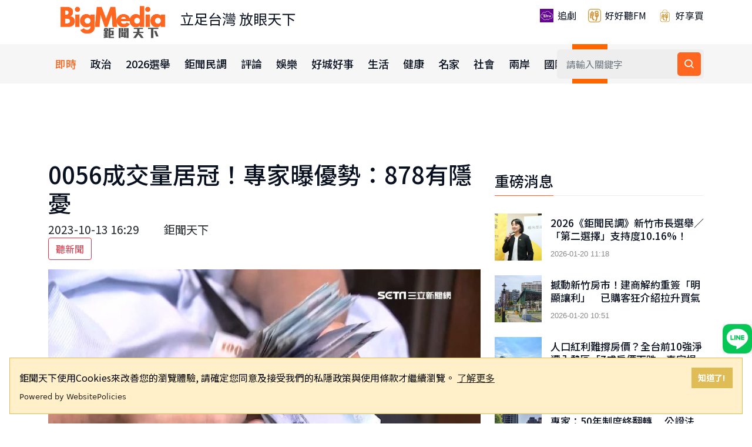

--- FILE ---
content_type: text/html; charset=utf-8
request_url: https://www.bigmedia.com.tw/article/47dcc562-c6b3-4328-9d72-09fc07d2b48f
body_size: 17614
content:
<!DOCTYPE html>
<html lang="zh-Hant">
<head>
    <meta http-equiv="Content-Type" content="text/html; charset=UTF-8" />
    <meta name="viewport" content="width=device-width, initial-scale=1, shrink-to-fit=no">
    <meta http-equiv="X-UA-Compatible" content="ie=edge">
    <meta name="medium" content="news">
    <meta property="og:site_name" content="鉅聞天下">
    <meta property="og:locale" content="zh_TW" />
    <meta name="theme-color" content="#e0bc57" />
    <title>0056成交量居冠！專家曝優勢：878有隱憂 - BigMedia鉅聞天下</title>
    
    <!-- Favicon -->
    <link rel="icon" type="image/png" href="https://www.bigmedia.com.tw/blob/img/favicon1.ico">
    <link rel="manifest" href="/manifest.json">
    <link rel="apple-touch-icon" sizes="180x180" href="/blob/img/apple-touch-icon.png">
    
    <!-- 資源提示：提升外部資源載入效能 -->
    <link rel="preconnect" href="https://www.googletagmanager.com">
    <link rel="preconnect" href="https://www.google-analytics.com">
    <link rel="preconnect" href="https://pagead2.googlesyndication.com">
    <link rel="preconnect" href="https://securepubads.g.doubleclick.net">
    <link rel="dns-prefetch" href="https://unpkg.com">
    <link rel="dns-prefetch" href="https://player.svc.litv.tv">
    <link rel="dns-prefetch" href="https://cdn.websitepolicies.io">
    
    <!-- CSS Files -->
    <link rel="stylesheet" href="/css/bootstrap.min.css">
    <link rel="stylesheet" href="/css/animate.min.css">
    <link rel="stylesheet" href="/css/meanmenu.css">
    <link href="https://unpkg.com/boxicons@2.1.4/css/boxicons.min.css" rel="stylesheet" />
    <link rel="stylesheet" href="/css/owl.carousel.min.css">
    <link rel="stylesheet" href="/css/owl.theme.default.min.css">
    <link rel="stylesheet" href="/css/magnific-popup.min.css">
    <link rel="stylesheet" href="/css/style.css">
    <link rel="stylesheet" href="/css/responsive.css">
    <link rel="stylesheet" href="/css/overwrite.css">
    <link rel="stylesheet" href="/css/toast.css">
    
    <!-- 響應式搜尋表單樣式 -->
    <style>
        /* 手機版搜尋表單 */
        .mobile-search-form {
            display: block;
        }
        
        /* 桌面版隱藏手機版搜尋表單 */
        @media (min-width: 768px) {
            .mobile-search-form {
                display: none;
            }
        }
        
        /* 手機版隱藏桌面版搜尋表單 */
        @media (max-width: 767px) {
            .main-navbar .others-options {
                display: none;
            }
        }
        
        /* 手機版搜尋按鈕樣式 */
        .mobile-search-form button:hover {
            background: #0056b3 !important;
        }
        
        .mobile-search-form input:focus {
            outline: none;
            border-color: #007bff;
            box-shadow: 0 0 0 2px rgba(0, 123, 255, 0.25);
        }
        
        /* 確保手機版漢堡選單按鈕顯示 */
        @media (max-width: 1199px) {
            .main-responsive-nav .mean-container a.meanmenu-reveal {
                display: block !important;
                z-index: 100003 !important;
                position: fixed !important;
                right: 10px !important;
                top: 10px !important;
            }
            
            /* 確保 logo 連結可以點擊 */
            .main-responsive-nav .logo {
                z-index: 100001 !important;
                position: relative !important;
            }
            
            .main-responsive-nav .logo a {
                position: relative !important;
                z-index: 100002 !important;
                pointer-events: auto !important;
                display: inline-block !important;
            }
            
            .main-responsive-nav .logo img {
                position: relative !important;
                z-index: 100002 !important;
                pointer-events: auto !important;
            }
            
            .main-responsive-nav .main-responsive-menu.mean-container .mean-bar {
                z-index: 100000 !important;
                pointer-events: none !important;
            }
            
            /* 確保漢堡選單按鈕可以點擊，即使父元素有 pointer-events: none */
            .main-responsive-nav .main-responsive-menu.mean-container .mean-bar a.meanmenu-reveal {
                pointer-events: auto !important;
                cursor: pointer !important;
                z-index: 100003 !important;
                /* 擴大可點擊區域 */
                padding: 15px !important;
                min-width: 50px !important;
                min-height: 50px !important;
                box-sizing: border-box !important;
            }
            
            /* 確保按鈕內部的 span 元素不會阻擋點擊 */
            .main-responsive-nav .main-responsive-menu.mean-container .mean-bar a.meanmenu-reveal span {
                pointer-events: none !important;
            }
            
            /* mean-bar 不遮蓋 logo 區域 */
            .main-responsive-nav .main-responsive-menu.mean-container .mean-bar::before {
                content: '';
                position: absolute;
                left: 0;
                top: 0;
                width: 200px;
                height: 100%;
                pointer-events: none;
                z-index: -1;
            }
            
            /* 修正子選單展開/收合按鈕（+/-）的位置 */
            .mean-container .mean-nav ul li a.mean-expand {
                position: absolute !important;
                right: 0 !important;
                top: 0 !important;
                width: 40px !important;
                height: 100% !important;
                padding: 0 !important;
                margin: 0 !important;
                text-align: center !important;
                line-height: 48px !important;
                display: flex !important;
                align-items: center !important;
                justify-content: center !important;
                font-size: 20px !important;
                color: #09101f !important;
            }
            
            /* 確保選單項目有足夠的右側空間給展開按鈕 */
            .mean-container .mean-nav ul li {
                position: relative !important;
            }
            
            .mean-container .mean-nav ul li a {
                padding-right: 50px !important;
            }
            
            /* 確保展開的選單可以點擊 */
            .main-responsive-nav .main-responsive-menu.mean-container .mean-nav {
                z-index: 100001 !important;
            }
            
            /* 選單項目可以點擊，但不影響原有 float 佈局 */
            .main-responsive-nav .main-responsive-menu.mean-container .mean-nav ul li {
                z-index: 100002 !important;
            }
            
            .main-responsive-nav .main-responsive-menu.mean-container .mean-nav ul li a {
                z-index: 100003 !important;
                pointer-events: auto !important;
            }
        }
    </style>
    
    <!-- 頁面專用 Meta Tags -->
    
    <!-- 頁面專用 Meta Tags -->
    <meta name="title" content="0056成交量居冠！專家曝優勢：878有隱憂" />
    <meta name="description" content="記者王翊綺／台北報導▲高股息ETF交易火熱，今（13）日0056再度衝上ETF單日成交量第一。（示意圖／資料畫面）美國CPI數據影響美股表現，今（13）日台股開盤後維持平盤以下震盪，高股息ETF交易熱度則持續火熱，即將於19日除息1.2元新高的0056，受惠除息買盤加持，衝上ETF單日成交量第一，其..." />
    <meta name="keywords" content="鉅聞天下,bigmedia,大條新聞,即時新聞" />
    <meta name="image" content="https://attach.setn.com/newsimages/2021/02/21/3034762-PH.jpg" />
    <meta property="og:title" content="0056成交量居冠！專家曝優勢：878有隱憂" />
    <meta property="og:description" content="記者王翊綺／台北報導▲高股息ETF交易火熱，今（13）日0056再度衝上ETF單日成交量第一。（示意圖／資料畫面）美國CPI數據影響美股表現，今（13）日台股開盤後維持平盤以下震盪，高股息ETF交易熱度則持續火熱，即將於19日除息1.2元新高的0056，受惠除息買盤加持，衝上ETF單日成交量第一，其..." />
    <meta property="og:image" content="https://attach.setn.com/newsimages/2021/02/21/3034762-PH.jpg" />
    <meta property="og:url" content="https://www.bigmedia.com.tw/article/47dcc562-c6b3-4328-9d72-09fc07d2b48f" />
    <meta property="og:type" content="article" />
    <meta property="og:locale" content="zh_TW" />
    <meta property="og:keywords" content="鉅聞天下,bigmedia,大條新聞,即時新聞" />
    <meta property="og:image:width" content="1200" />
    <meta property="og:image:height" content="630" />
    <meta property="og:image:type" content="image/jpeg" />
    <meta property="og:image:alt" content="0056成交量居冠！專家曝優勢：878有隱憂" />
    <link rel="image_src" type="image/jpeg" href="https://attach.setn.com/newsimages/2021/02/21/3034762-PH.jpg" />
    <link rel="canonical" href="https://www.bigmedia.com.tw/article/47dcc562-c6b3-4328-9d72-09fc07d2b48f" />
    <meta property="article:section" content="財經">
    <meta property="article:published_time" content="2023-10-13T16:29:00&#x2B;08:00">
    <meta property="article:modified_time" content="2023-10-13T00:00:00&#x2B;08:00">
    <meta property="article:author" content="鉅聞天下">
    <meta property="article:locale" content="zh_TW" />
    <meta name="section" content="財經" />
    <meta name="pubdate" content="2023-10-13 16:29" />
    <meta name="lastmod" content="2023-10-13 00:00" />
    <meta http-equiv="last-modified" content="Thu, 12 Oct 2023 16:00:00 GMT" />
    
    <!-- Twitter Card -->
    <meta name="twitter:card" content="summary_large_image" />
    <meta name="twitter:title" content="0056成交量居冠！專家曝優勢：878有隱憂" />
    <meta name="twitter:description" content="記者王翊綺／台北報導▲高股息ETF交易火熱，今（13）日0056再度衝上ETF單日成交量第一。（示意圖／資料畫面）美國CPI數據影響美股表現，今（13）日台股開盤後維持平盤以下震盪，高股息ETF交易熱度則持續火熱，即將於19日除息1.2元新高的0056，受惠除息買盤加持，衝上ETF單日成交量第一，其..." />
    <meta name="twitter:image" content="https://attach.setn.com/newsimages/2021/02/21/3034762-PH.jpg" />

    
    <!-- 頁面專用 CSS -->
    
    <style>
        /* 載入動畫樣式 */
        .loading-spinner {
            text-align: center;
            padding: 20px;
            color: #666;
            font-style: italic;
        }

        .loading-spinner::after {
            content: '';
            display: inline-block;
            width: 16px;
            height: 16px;
            margin-left: 8px;
            border: 2px solid #f3f3f3;
            border-top: 2px solid #3498db;
            border-radius: 50%;
            animation: spin 1s linear infinite;
        }

        @keyframes spin {
            0% { transform: rotate(0deg); }
            100% { transform: rotate(360deg); }
        }

        /* 廣告區域動畫效果 */
        #top-banner-row {
            transition: opacity 0.3s ease-in-out;
        }

        #top-banner-row.show {
            opacity: 1;
        }

        /* 標籤點擊樣式 */
        .badge.bg-secondary {
            cursor: pointer;
            transition: all 0.3s ease;
        }
        .badge.bg-secondary:hover {
            background-color: #6c757d !important;
            transform: translateY(-1px);
            box-shadow: 0 2px 4px rgba(0,0,0,0.2);
        }
        .badge.bg-secondary:active {
            transform: translateY(0);
        }

        .voice-controls {
            display: flex;
            align-items: center;
            gap: 8px;
            flex-wrap: wrap;
        }

        @media (max-width: 768px) {
            .voice-controls {
                flex-direction: column;
                align-items: flex-start;
            }

            .voice-controls button {
                width: 100%;
                margin-bottom: 5px;
            }
        }
        
        /* 為動態載入的容器設定最小高度，避免 CLS */
        #related-articles {
            min-height: 200px;
        }
        
        #latest-news {
            min-height: 300px;
        }
        
        /* 移除 min-height，避免空白區域（AdSense 會自己處理高度） */
        
        /* 移除所有 :empty 選擇器的隱藏邏輯，完全依賴 JavaScript 處理 */
        
        /* 當廣告容器隱藏時，移除 min-height 讓內容往上抬升 */
        #top-banner-row[style*="display: none"],
        #top-banner-row:not(:visible) {
            min-height: 0 !important;
            height: 0 !important;
            margin: 0 !important;
            padding: 0 !important;
            overflow: hidden !important;
        }
        
        #top-banner-row[style*="display: none"] #top-banner-ad,
        #top-banner-row:not(:visible) #top-banner-ad {
            min-height: 0 !important;
            height: 0 !important;
            margin: 0 !important;
            padding: 0 !important;
        }
        
        #top-banner-row[style*="display: none"] .col-lg-12,
        #top-banner-row:not(:visible) .col-lg-12 {
            margin-bottom: 0 !important;
            padding: 0 !important;
        }
        
        /* 移除 :empty 規則，避免在 AdSense 載入前就隱藏 */
        /* AdSense 廣告在載入前可能是空的，不應該立即隱藏 */
        
        /* 確保自營廣告圖片有尺寸，避免 CLS */
        #top-banner-ad .single-main-news img {
            width: 100%;
            height: auto;
            display: block;
        }
        
        /* 為 AdSense 廣告容器設定最小高度 */
        ins.adsbygoogle {
            min-height: 100px;
            display: block;
        }
        
        /* 確保 AI iframe 不會出現 scroll bar */
        #bigmedia-ai-iframe {
            overflow: hidden !important;
            overflow-x: hidden !important;
            overflow-y: hidden !important;
            border: none;
        }
    </style>

    
    
    <!-- JavaScript Files -->
    <script src="/lib/jquery/dist/jquery.min.js"></script>
    <script src="/lib/bootstrap/dist/js/bootstrap.min.js"></script>
    <script src="/js/jquery.meanmenu.js"></script>
    <script src="/js/owl.carousel.min.js"></script>
    <script src="/js/jquery.magnific-popup.min.js"></script>
    <script src="/js/common.js"></script>
    <script src="/js/toast.js"></script>
    <script src="https://player.svc.litv.tv/v3/ppnio.js"></script>
    <script>
        window.ppnio = window.ppnio || [];
    </script>
    
    <!-- 頁面專用結構化資料 -->
    
    
    <!-- NewsArticle 結構化資料（新聞網站必備） -->
    <script type="application/ld+json">
    {"@@context":"https://schema.org","@@type":"NewsArticle","headline":"0056成交量居冠！專家曝優勢：878有隱憂","image":["https://attach.setn.com/newsimages/2021/02/21/3034762-PH.jpg"],"datePublished":"2023-10-13T16:29:00+08:00","dateModified":"2023-10-13T00:00:00+08:00","author":{"@@type":"Person","name":"鉅聞天下"},"publisher":{"@@type":"Organization","name":"鉅聞天下","logo":{"@@type":"ImageObject","url":"https://www.bigmedia.com.tw/blob/img/logo.png"}},"description":"記者王翊綺／台北報導▲高股息ETF交易火熱，今（13）日0056再度衝上ETF單日成交量第一。（示意圖／資料畫面）美國CPI數據影響美股表現，今（13）日台股開盤後維持平盤以下震盪，高股息ETF交易熱度則持續火熱，即將於19日除息1.2元新高的0056，受惠除息買盤加持，衝上ETF單日成交量第一，其...","mainEntityOfPage":{"@@type":"WebPage","@@id":"https://www.bigmedia.com.tw/article/47dcc562-c6b3-4328-9d72-09fc07d2b48f"},"articleSection":"財經","keywords":"鉅聞天下,bigmedia,大條新聞,即時新聞","inLanguage":"zh-TW","wordCount":1160}
    </script>
    
    <!-- Article 結構化資料（備用） -->
    <script type="application/ld+json">
    {"@@context":"https://schema.org","@@type":"Article","headline":"0056成交量居冠！專家曝優勢：878有隱憂","image":"https://attach.setn.com/newsimages/2021/02/21/3034762-PH.jpg","datePublished":"2023-10-13T16:29:00+08:00","dateModified":"2023-10-13T00:00:00+08:00","author":{"@@type":"Person","name":"鉅聞天下"},"publisher":{"@@type":"Organization","name":"鉅聞天下","logo":{"@@type":"ImageObject","url":"https://www.bigmedia.com.tw/blob/img/logo.png"}},"description":"記者王翊綺／台北報導▲高股息ETF交易火熱，今（13）日0056再度衝上ETF單日成交量第一。（示意圖／資料畫面）美國CPI數據影響美股表現，今（13）日台股開盤後維持平盤以下震盪，高股息ETF交易熱度則持續火熱，即將於19日除息1.2元新高的0056，受惠除息買盤加持，衝上ETF單日成交量第一，其...","inLanguage":"zh-TW","wordCount":1160}
    </script>
    
    <!-- BreadcrumbList 結構化資料 -->
    <script type="application/ld+json">
    {"@@context":"https://schema.org","@@type":"BreadcrumbList","itemListElement":[{"@@type":"ListItem","position":1,"name":"首頁","item":"https://www.bigmedia.com.tw"},{"@@type":"ListItem","position":2,"name":"財經","item":"https://www.bigmedia.com.tw/category/財經"},{"@@type":"ListItem","position":3,"name":"0056成交量居冠！專家曝優勢：878有隱憂","item":"https://www.bigmedia.com.tw/article/47dcc562-c6b3-4328-9d72-09fc07d2b48f"}]}
    </script>
    
    <!-- Organization 結構化資料 -->
    <script type="application/ld+json">
    {"@@context":"https://schema.org","@@type":"Organization","name":"鉅聞天下","url":"https://www.bigmedia.com.tw","logo":"https://www.bigmedia.com.tw/blob/img/logo.png","sameAs":["https://www.facebook.com/52%E6%96%B0%E8%81%9E%E8%81%9A%E6%A8%82%E9%83%A8-104018068497854","https://www.instagram.com/h.h.t.fm/","https://twitter.com/FM19930420","https://www.youtube.com/channel/UCRnMESVX4cewaPVEceZA5CA"]}
    </script>
    
        <!-- ImageObject 結構化資料 -->
        <script type="application/ld+json">
        {"@@context":"https://schema.org","@@type":"ImageObject","url":"https://attach.setn.com/newsimages/2021/02/21/3034762-PH.jpg","caption":"0056成交量居冠！專家曝優勢：878有隱憂","name":"0056成交量居冠！專家曝優勢：878有隱憂"}
        </script>

    
    <!-- 預設 WebSite 結構化資料（如果頁面沒有定義自己的結構化資料） -->
</head>
<body>
    <!-- Top Header Area -->
    <div b-3ttk0qshax class="top-header-area bg-ffffff">
        <div b-3ttk0qshax class="container">
            <div b-3ttk0qshax class="row align-items-center">
                <!-- Logo -->
                <div b-3ttk0qshax class="col-lg-5">
                    <div b-3ttk0qshax class="top-header-logo">
                        <a b-3ttk0qshax href="/">
                            <img b-3ttk0qshax src="https://www.bigmedia.com.tw/blob/img/logo.png" style="width: 220px" alt="鉅聞天下 BigMedia">
                        </a><a b-3ttk0qshax href="#" style="font-size:1.5em">立足台灣 放眼天下</a>
                    </div>
                </div>
                <!-- 外部相關 -->
                <div b-3ttk0qshax class="col-lg-7">
                    <div b-3ttk0qshax class="languages-list">
                        <a b-3ttk0qshax href="/litv" style="min-height:48px">
                            <img b-3ttk0qshax class="languages-icon" src="https://www.bigmedia.com.tw/blob/img/litv.png" alt="追劇">
                            追劇
                        </a>
                        <a b-3ttk0qshax href="https://www.provoice.tw/index_podcast" target="_blank" style="min-height:48px">
                            <img b-3ttk0qshax class="languages-icon" src="https://www.bigmedia.com.tw/blob/img/provoice.png" alt="好好聽FM">
                            好好聽FM
                        </a>
                        <a b-3ttk0qshax href="https://shop.provoice.tw/" target="_blank" style="min-height:48px">
                            <img b-3ttk0qshax class="languages-icon" src="https://www.bigmedia.com.tw/blob/img/shopping.png" alt="好享買">
                            好享買
                        </a>
                    </div>
                </div>
            </div>
        </div>
    </div>
    
    <!-- Navigation -->
    <div b-3ttk0qshax class="navbar-area">
        <!-- Mobile Navigation -->
        <div b-3ttk0qshax class="main-responsive-nav">
            <div b-3ttk0qshax class="container">
                <div b-3ttk0qshax class="main-responsive-menu">
                    <div b-3ttk0qshax class="logo">
                        <a b-3ttk0qshax href="/">
                            <img b-3ttk0qshax src="https://www.bigmedia.com.tw/blob/img/logo2.png" alt="BigMedia鉅聞天下">
                        </a>
                        <span b-3ttk0qshax style="font-size: 0.8em; margin-left: -12px;">立足台灣 放眼天下</span>
                    </div>
                </div>
                
                <!-- 手機版搜尋表單 -->
                <div b-3ttk0qshax class="mobile-search-form" style="padding: 10px 0;">
                    <form action="/Search/Index" class="search-box" method="post" style="display: flex; gap: 5px;">
                        <input b-3ttk0qshax type="text" name="Keyword" class="form-control" placeholder="請輸入關鍵字" aria-label="搜尋關鍵字" style="flex: 1; padding: 8px 12px; border: 1px solid #ddd; border-radius: 4px;">
                        <button b-3ttk0qshax type="submit" aria-label="搜尋" style="padding: 8px 12px; background: #007bff; color: white; border: none; border-radius: 4px; cursor: pointer;">
                            <i b-3ttk0qshax class="bx bx-search"></i>
                        </button>
                    </form>
                </div>
            </div>
        </div>
        
        <!-- Desktop Navigation -->
        <div b-3ttk0qshax class="main-navbar">
            <div b-3ttk0qshax class="container">
                <nav b-3ttk0qshax class="navbar navbar-expand-md navbar-light">
                    <a b-3ttk0qshax class="navbar-brand" href="/">
                        <img b-3ttk0qshax src="/images/logo-icon-big-1.png" alt="BigMedia Logo">
                    </a>
                    <div b-3ttk0qshax class="collapse navbar-collapse mean-menu" id="navbarSupportedContent" style="display: block;">
                        <!-- 新聞分類選單 -->
                        <ul b-3ttk0qshax class="navbar-nav" id="category">
                            <li class='nav-item'><a href="/category/即時" class="nav-link">即時</a><ul class='dropdown-menu'><li class='nav-item'><a href="/category/即時" class="nav-link">即時首頁</a></li></ul></li><li class='nav-item'><a href="/category/政治" class="nav-link">政治</a><ul class='dropdown-menu'><li class='nav-item'><a href="/category/政治" class="nav-link">政治首頁</a></li><li class='nav-item'><a href = "/category/政治/講政事" class='nav-link'>講政事</a></li><li class='nav-item'><a href = "/category/政治/弊案" class='nav-link'>弊案</a></li><li class='nav-item'><a href = "/category/政治/大大人物" class='nav-link'>大大人物</a></li></ul></li><li class='nav-item'><a href="/category/2026選舉" class="nav-link">2026選舉</a><ul class='dropdown-menu'><li class='nav-item'><a href="/category/2026選舉" class="nav-link">2026選舉首頁</a></li></ul></li><li class='nav-item'><a href="/category/鉅聞民調" class="nav-link">鉅聞民調</a><ul class='dropdown-menu'><li class='nav-item'><a href="/category/鉅聞民調" class="nav-link">鉅聞民調首頁</a></li></ul></li><li class='nav-item'><a href="/category/評論" class="nav-link">評論</a><ul class='dropdown-menu'><li class='nav-item'><a href="/category/評論" class="nav-link">評論首頁</a></li></ul></li><li class='nav-item'><a href="/category/娛樂" class="nav-link">娛樂</a><ul class='dropdown-menu'><li class='nav-item'><a href="/category/娛樂" class="nav-link">娛樂首頁</a></li><li class='nav-item'><a href = "/category/娛樂/娛樂焦點" class='nav-link'>娛樂焦點</a></li><li class='nav-item'><a href = "/category/娛樂/流行音樂" class='nav-link'>流行音樂</a></li><li class='nav-item'><a href = "/category/娛樂/綜藝" class='nav-link'>綜藝</a></li><li class='nav-item'><a href = "/category/娛樂/戲劇" class='nav-link'>戲劇</a></li><li class='nav-item'><a href = "/category/娛樂/電影" class='nav-link'>電影</a></li></ul></li><li class='nav-item'><a href="/category/好城好事" class="nav-link">好城好事</a><ul class='dropdown-menu'><li class='nav-item'><a href="/category/好城好事" class="nav-link">好城好事首頁</a></li></ul></li><li class='nav-item'><a href="/category/生活" class="nav-link">生活</a><ul class='dropdown-menu'><li class='nav-item'><a href="/category/生活" class="nav-link">生活首頁</a></li><li class='nav-item'><a href = "/category/生活/生活焦點" class='nav-link'>生活焦點</a></li><li class='nav-item'><a href = "/category/生活/體育" class='nav-link'>體育</a></li><li class='nav-item'><a href = "/category/生活/藝文" class='nav-link'>藝文</a></li></ul></li><li class='nav-item'><a href="/category/健康" class="nav-link">健康</a><ul class='dropdown-menu'><li class='nav-item'><a href="/category/健康" class="nav-link">健康首頁</a></li><li class='nav-item'><a href = "/category/健康/健康快報" class='nav-link'>健康快報</a></li><li class='nav-item'><a href = "/category/健康/名醫說醫" class='nav-link'>名醫說醫</a></li><li class='nav-item'><a href = "/category/健康/養生飲食" class='nav-link'>養生飲食</a></li><li class='nav-item'><a href = "/category/健康/健康講座" class='nav-link'>健康講座</a></li></ul></li><li class='nav-item'><a href="/category/名家" class="nav-link">名家</a><ul class='dropdown-menu'><li class='nav-item'><a href="/category/名家" class="nav-link">名家首頁</a></li><li class='nav-item'><a href = "/category/名家/好好聽Podcast" class='nav-link'>好好聽Podcast</a></li><li class='nav-item'><a href = "/category/名家/名家" class='nav-link'>名家</a></li><li class='nav-item'><a href = "/category/名家/企業始於人" class='nav-link'>企業始於人</a></li></ul></li><li class='nav-item'><a href="/category/社會" class="nav-link">社會</a><ul class='dropdown-menu'><li class='nav-item'><a href="/category/社會" class="nav-link">社會首頁</a></li><li class='nav-item'><a href = "/category/社會/社會焦點" class='nav-link'>社會焦點</a></li></ul></li><li class='nav-item'><a href="/category/兩岸" class="nav-link">兩岸</a><ul class='dropdown-menu'><li class='nav-item'><a href="/category/兩岸" class="nav-link">兩岸首頁</a></li></ul></li><li class='nav-item'><a href="/category/國際" class="nav-link">國際</a><ul class='dropdown-menu'><li class='nav-item'><a href="/category/國際" class="nav-link">國際首頁</a></li><li class='nav-item'><a href = "/category/國際/國際焦點" class='nav-link'>國際焦點</a></li></ul></li><li class='nav-item'><a href="/category/財經" class="nav-link active">財經</a><ul class='dropdown-menu'><li class='nav-item'><a href="/category/財經" class="nav-link">財經首頁</a></li><li class='nav-item'><a href = "/category/財經/財經焦點" class='nav-link'>財經焦點</a></li><li class='nav-item'><a href = "/category/財經/房市" class='nav-link'>房市</a></li><li class='nav-item'><a href = "/category/財經/理財" class='nav-link'>理財</a></li><li class='nav-item'><a href = "/category/財經/保險" class='nav-link'>保險</a></li><li class='nav-item'><a href = "/category/財經/產業" class='nav-link'>產業</a></li></ul></li><li class='nav-item'><a href="/category/公益" class="nav-link">公益</a><ul class='dropdown-menu'><li class='nav-item'><a href="/category/公益" class="nav-link">公益首頁</a></li><li class='nav-item'><a href = "/category/公益/公益" class='nav-link'>公益</a></li><li class='nav-item'><a href = "/category/公益/永慶房屋" class='nav-link'>永慶房屋</a></li><li class='nav-item'><a href = "/category/公益/磐石保經" class='nav-link'>磐石保經</a></li></ul></li>
                        </ul>
                        
                        <!-- 搜尋功能 -->
                        <div b-3ttk0qshax class="others-options d-flex align-items-center">
                            <div b-3ttk0qshax class="option-item">
                                <form action="/Search/Index" class="search-box" method="post">
                                    <input b-3ttk0qshax type="text" name="Keyword" class="form-control" placeholder="請輸入關鍵字" aria-label="搜尋關鍵字">
                                    <button b-3ttk0qshax type="submit" aria-label="搜尋"><i b-3ttk0qshax class="bx bx-search"></i></button>
                                </form>
                            </div>
                        </div>
                    </div>
                </nav>
            </div>
        </div>
        
        <!-- Scroll Navigation -->
        <div b-3ttk0qshax class="container">
            <div b-3ttk0qshax class="container-scroll">
                <ul b-3ttk0qshax>
                    
                </ul>
            </div>
        </div>
    </div>

    <!-- Main Content -->
    




<section class="news-details-area ptb-50">
    <div class="container">
        <!-- Top Banner Advertisement -->
        <div class="row" id="top-banner-row">
            <div class="col-lg-12" style="text-align: center; margin-bottom: 50px;">
                <div id="top-banner-ad">
                    <div class="loading-spinner">載入廣告中...</div>
                </div>
            </div>
        </div>
        <div class="row">
            <!-- Main Content Column -->
            <div class="col-lg-8 col-md-12">
                <div class="blog-details-desc">
                    <!-- Article Header -->
                    <div class="article-image article-content">
                        <div class="article-header">
                            <h1>0056成交量居冠！專家曝優勢：878有隱憂</h1>
                            <div class="article-meta">
                                <span>2023-10-13 16:29</span>
                                <span>　　鉅聞天下</span>
                            </div>
                        </div>
                        <!-- 語音朗讀按鈕 -->
                        <div class="voice-controls mb-3">
                            <button id="btnSpeak" onclick="speakText()" class="btn btn-outline-danger me-2">聽新聞</button>
                            <button id="btnStop" onclick="stopSpeech()" class="btn btn-outline-danger me-2" style="display: none;">停止朗讀</button>
                            <button id="btnReset" onclick="resetReading()" class="btn btn-outline-secondary me-2" style="display: none;">重新開始</button>
                        </div>
                        <!-- 文章圖片 -->
                            <img src="https://attach.setn.com/newsimages/2021/02/21/3034762-PH.jpg" loading="lazy" alt="0056成交量居冠！專家曝優勢：878有隱憂" width="1200" height="630">
                    </div>
                    <!-- 隱藏內容（用於語音朗讀/AI） -->
                    <div id="hidContent" style="display: none;" class="hidContent">
                        記者王翊綺／台北報導▲高股息ETF交易火熱，今（13）日0056再度衝上ETF單日成交量第一。（示意圖／資料畫面）美國CPI數據影響美股表現，今（13）日台股開盤後維持平盤以下震盪，高股息ETF交易熱度則持續火熱，即將於19日除息1.2元新高的0056，受惠除息買盤加持，衝上ETF單日成交量第一，其後則是具避險性質的元大台灣50反1（00632R），以及同為高股息的國泰永續高股息（00878）。上半年AI題材漲勢如虹，帶動持有AI概念股的高股息ETF包含0056、00878等，走出一波多頭漲勢，不過7月底起AI概念股修正，00878自7月28日以來下跌8.2%，0056僅下跌2.4%。對此，法人指出，雖然0056與00878現階段都有AI股，但0056自去年改版為50檔成分股後，讓產業、權重更分散，直接績效表現更為穩定，加上帳上還有豐厚的可分配收益，本次台股回測半年線，0056自然成為存股族逢低補貨的主要標的。法人進一步分析，依0056最新淨值組成進行估算，目前不含資本利得的可分配收益為5.95元，也就是如果未來每年都配2.2元，至少穩配2-3年都不用擔心，為高股息ETF中可穩定配息年數最長。同時0056是唯一採「預測未來一年現金股息殖利率高低」選股的高股息ETF，相對更有機會納入受惠景氣築底向上，獲利能力成長之成分股。據FactSet預測，0056現階段成分股有高達84%在2024年EPS將呈正成長，平均年增率達32%，在成分股獲利提升下，更有機會持續維持高股息，持續挹注股利收入。至於00878在實際運作3年後，則是選股邏輯面臨挑戰，其採用過去殖利率篩選方式，造成新增成分股多在高點買進，像技嘉（2376）就在殖利率1.8%左右才進場，造成目前00878成分股加權殖利率已不到4%，為高股息ETF倒數，目前不含資本利得的可分配收益僅0.82元，也有配息能力不穩的疑慮。專家認為，高股息ETF推陳出新，但投資人在選擇投資標的時，除了配息、填息能力外，也要評估選股邏輯，0056經過指數擴編成分股、改為季配，再挾帶著過往15年市場多空考驗成績單，今年以來績效表現亮眼，全年度又配出2.2元的歷史新高紀錄，讓長期持有的股民們深具信心，近期重返熱門交易排行榜是意料之中。★三立新聞網提醒您：內容僅供參考，投資人於決策時應審慎評估風險，並就投資結果自行負責。投資一定有風險，基金投資有賺有賠，申購前應詳閱公開說明書。更多三立新聞網報導．獨家／戰火無情！以色列員工被徵召從軍&#x3000;台商被「放空城」財損難估．台股收盤／中工強勢漲停！矽統再漲6.11%「AI續挫」&#x3000;台股收在16782點．以巴衝突擴大！國泰投信：避險買盤進駐「美債ETF」．鴻海科技日10／18登場！MODELN物流車顛覆想像、MODELB量產版美炸
                    </div>
                    <!-- Article Content -->
                    <div class="article-content">
                        <p>記者王翊綺／台北報導</p><p style="text-align: center;"><img alt="高股息ETF交易火熱，今（13）日0056再度衝上ETF單日成交量第一。（示意圖／資料畫面）" src="https://attach.setn.com/newsimages/2021/02/21/3034762-PH.jpg" style="width:800px"></p><p style="text-align:center">▲高股息ETF交易火熱，今（13）日0056再度衝上ETF單日成交量第一。（示意圖／資料畫面）</p><p>美國CPI數據影響美股表現，今（13）日台股開盤後維持平盤以下震盪，高股息ETF交易熱度則持續火熱，即將於19日除息1.2元新高的0056，受惠除息買盤加持，衝上ETF單日成交量第一，其後則是具避險性質的元大台灣50反1（00632R），以及同為高股息的國泰永續高股息（00878）。&nbsp;</p><p>上半年AI題材漲勢如虹，帶動持有AI概念股的高股息ETF包含0056、00878等，走出一波多頭漲勢，不過7月底起AI概念股修正，00878自7月28日以來下跌8.2%，0056僅下跌2.4%。對此，法人指出，雖然0056與00878現階段都有AI股，但0056自去年改版為50檔成分股後，讓產業、權重更分散，直接績效表現更為穩定，加上帳上還有豐厚的可分配收益，本次台股回測半年線，0056自然成為存股族逢低補貨的主要標的。&nbsp;</p><p>法人進一步分析，依0056最新淨值組成進行估算，目前不含資本利得的可分配收益為5.95元，也就是如果未來每年都配2.2元，至少穩配2-3年都不用擔心，為高股息ETF中可穩定配息年數最長。同時0056是唯一採「預測未來一年現金股息殖利率高低」選股的高股息ETF，相對更有機會納入受惠景氣築底向上，獲利能力成長之成分股。&nbsp;</p><p>據FactSet預測，0056現階段成分股有高達84%在2024年EPS將呈正成長，平均年增率達32%，在成分股獲利提升下，更有機會持續維持高股息，持續挹注股利收入。&nbsp;</p><p>至於00878在實際運作3年後，則是選股邏輯面臨挑戰，其採用過去殖利率篩選方式，造成新增成分股多在高點買進，像技嘉（2376）就在殖利率1.8%左右才進場，造成目前00878成分股加權殖利率已不到4%，為高股息ETF倒數，目前不含資本利得的可分配收益僅0.82元，也有配息能力不穩的疑慮。&nbsp;</p><p>專家認為，高股息ETF推陳出新，但投資人在選擇投資標的時，除了配息、填息能力外，也要評估選股邏輯，0056經過指數擴編成分股、改為季配，再挾帶著過往15年市場多空考驗成績單，今年以來績效表現亮眼，全年度又配出2.2元的歷史新高紀錄，讓長期持有的股民們深具信心，近期重返熱門交易排行榜是意料之中。&nbsp;</p><p><span style="color:#000000; font-size:18px"><strong>★ 三立新聞網提醒您：</strong></span></p><p><span style="color:#ff0000; font-size:16px"><strong>內容僅供參考，投資人於決策時應審慎評估風險，並就投資結果自行負責。<br>投資一定有風險，基金投資有賺有賠，申購前應詳閱公開說明書。</strong></span></p><p><strong>更多三立新聞網報導</strong><br><span>． </span><a href="https://www.setn.com/News.aspx?NewsID=1365903&utm_source=bigmedia.com&utm_medium=bigmedia&utm_campaign=bigmedianews">獨家／戰火無情！以色列員工被徵召從軍　台商被「放空城」財損難估</a><br><span>． </span><a href="https://www.setn.com/News.aspx?NewsID=1366812&utm_source=bigmedia.com&utm_medium=bigmedia&utm_campaign=bigmedianews">台股收盤／中工強勢漲停！矽統再漲6.11%「AI續挫」　台股收在16782點</a><br><span>． </span><a href="https://www.setn.com/News.aspx?NewsID=1366749&utm_source=bigmedia.com&utm_medium=bigmedia&utm_campaign=bigmedianews">以巴衝突擴大！國泰投信：避險買盤進駐「美債ETF」</a><br><span>． </span><a href="https://www.setn.com/News.aspx?NewsID=1366535&utm_source=bigmedia.com&utm_medium=bigmedia&utm_campaign=bigmedianews">鴻海科技日10／18登場！MODEL N物流車顛覆想像、MODEL B量產版美炸</a><br></p>
                    </div>
                    <!-- AI Iframe -->
                    <iframe src="https://www.bigmedia.com.tw/ai-iframe.html?selector=hidContent"
                        style="overflow: hidden !important; width: 100%; height: 165px; border: none; scrolling: no;"
                        frameborder="0"
                        allowtransparency="true"
                        scrolling="no"
                        id="bigmedia-ai-iframe"
                        title="AI 內容"></iframe>
                    <script src="https://www.bigmedia.com.tw/assets/js/bigmediaAIiframe.js"></script>
                    <!-- Live Stream Section -->
                    <div>
                        <script async src='//www.instagram.com/embed.js'></script>
                        <hr />
                        <span>現正直播</span>
                        <div id='ppn-YmlnbQ==-0'>
                            <script>ppnio.push('ppn-YmlnbQ==-0');</script>
                        </div>
                    </div>
                    <!-- Article Footer -->
                    <div class="article-footer">
                        <div>
                            <span>標籤:</span>
                            <span>
                            </span>
                        </div>
                        <p></p>
                        <!-- Social Share -->
                        <div class="article-share">
                            <ul class="social">
                                <li><span>分享:</span></li>
                                <li style="padding: 20px;">
                                    <a href="https://www.facebook.com/sharer.php?u=https://www.bigmedia.com.tw/article/47dcc562-c6b3-4328-9d72-09fc07d2b48f" target="_blank" aria-label="分享到 Facebook">
                                        <img src="https://www.bigmedia.com.tw/blob/img/fb_square.png" alt="Facebook 分享">
                                    </a>
                                </li>
                                <li>
                                    <a href="https://social-plugins.line.me/lineit/share?url=https://www.bigmedia.com.tw/article/47dcc562-c6b3-4328-9d72-09fc07d2b48f" target="_blank" aria-label="分享到 Line">
                                        <img src="https://www.bigmedia.com.tw/blob/img/line_square.png" alt="Line 分享">
                                    </a>
                                </li>
                            </ul>
                        </div>
                        <!-- Google AdSense -->
                        <ins class="adsbygoogle"
                            style="display: block"
                            data-ad-client="ca-pub-5282581099710426"
                            data-ad-slot="9424423016"
                            data-ad-format="auto"
                            data-full-width-responsive="true"></ins>
                        <script>
                            (adsbygoogle = window.adsbygoogle || []).push({});
                        </script>
                    </div>
                    <!-- Navigation Links -->
                        <div class="post-navigation">
                            <div class="navigation-links">
                                    <div class="nav-previous">
                                        <a href="/article/B976EE76-04C8-4048-847D-D1C0D580062D" rel="prev" aria-label="上一篇文章">
                                            <i class="bx bx-left-arrow-alt"></i>
                                            <span>上一篇文章</span>
                                            <p>台南預售、中古屋價差大！  「北區」、「安平區」價差直逼八成</p>
                                        </a>
                                    </div>
                                    <div class="nav-next">
                                        <a href="/article/4F61BB5D-8D5A-463B-A4A6-BAEE851FD96E" rel="next" aria-label="下一篇文章">
                                            <span>下一篇文章</span>
                                            <i class="bx bx-right-arrow-alt"></i>
                                            <p>又見「長輩煞」？女友付頭期、房貸他扛　換來1句心死了：我是多餘的人</p>
                                        </a>
                                    </div>
                            </div>
                        </div>
                    <!-- Facebook Comments -->
                </div>
                <!-- 也許您會感興趣（相關文章） -->
                <div class="related-articles mt-5">
                    <h2>也許您會感興趣</h2>
                    <hr />
                    <div id="related-articles">
                        <div class="loading-spinner">載入相關文章中...</div>
                    </div>
                </div>
            </div>
            <!-- Sidebar -->
            <div class="col-lg-4 ptb-50">
                <aside class="widget-area">
                    <!-- 最新新聞（重磅消息） -->
                    <section class="widget widget_latest_news_thumb">
                        <h3 class="widget-title">重磅消息</h3>
                        <div id="latest-news">
                            <div class="loading-spinner">載入最新消息中...</div>
                        </div>
                    </section>
                    <!-- Google AdSense -->
                    <ins class="adsbygoogle"
                        style="display: block"
                        data-ad-client="ca-pub-5282581099710426"
                        data-ad-slot="3549295712"
                        data-ad-format="auto"
                        data-full-width-responsive="true"></ins>
                    <script>
                        (adsbygoogle = window.adsbygoogle || []).push({});
                    </script>
                </aside>
            </div>
        </div>
        <!-- Footer Advertisement -->
        <div class="row">
            <div class="col-lg-12" style="text-align: center">
                <ins class="adsbygoogle"
                    style="display: block"
                    data-ad-format="autorelaxed"
                    data-ad-client="ca-pub-5282581099710426"
                    data-ad-slot="2454877915"></ins>
                <script>
                    (adsbygoogle = window.adsbygoogle || []).push({});
                </script>
            </div>
        </div>
    </div>
</section>

<script>
    function speakText() {
        const content = document.getElementById('hidContent').textContent;
        if ('speechSynthesis' in window) {
            const utterance = new SpeechSynthesisUtterance(content);
            utterance.lang = 'zh-TW';
            speechSynthesis.speak(utterance);
        }
    }
    function stopSpeech() {
        if ('speechSynthesis' in window) {
            speechSynthesis.cancel();
        }
    }

    // AJAX 載入功能
    $(document).ready(function() {
        const articleId = '47dcc562-c6b3-4328-9d72-09fc07d2b48f';

        // 載入廣告
        loadAdvertisement(articleId);

        // 載入相關文章
        loadRelatedArticles(articleId);

        // 載入最新消息
        loadLatestNews();

        // 載入滾動選單
        loadScrollMenu();

        // 記錄文章瀏覽次數（排除重新整理）
        recordArticleView(articleId);
    });

    /// <summary>
    /// 記錄文章瀏覽次數
    /// </summary>
    /// <param name="articleId">文章ID</param>
    function recordArticleView(articleId) {
        try {
            // 使用 Performance Navigation API 檢測是否為重新整理
            var navigationType = 'navigate';
            
            // 優先使用新的 Performance Navigation API
            if (performance.getEntriesByType && performance.getEntriesByType('navigation').length > 0) {
                var navEntry = performance.getEntriesByType('navigation')[0];
                navigationType = navEntry.type;
            }
            // 備用方案：使用舊的 performance.navigation API
            else if (performance.navigation) {
                var navType = performance.navigation.type;
                // 0 = TYPE_NAVIGATE, 1 = TYPE_RELOAD, 2 = TYPE_BACK_FORWARD
                if (navType === 1) {
                    navigationType = 'reload';
                } else if (navType === 2) {
                    navigationType = 'back_forward';
                }
            }

            // 如果是重新整理，不記錄瀏覽次數
            if (navigationType === 'reload') {
                console.log('頁面為重新整理，不記錄瀏覽次數');
                return;
            }

            // 使用 SessionStorage 作為備用檢查機制，避免同一頁面多次計數
            var storageKey = 'viewed_article_' + articleId + '_' + new Date().toDateString();
            if (sessionStorage.getItem(storageKey)) {
                console.log('已在本次會話中記錄過，不重複計數');
                return;
            }

            // 發送 AJAX 請求記錄瀏覽次數
            $.ajax({
                type: 'POST',
                url: '/Article/RecordArticleView',
                data: { articleId: articleId },
                success: function(response) {
                    if (response.success) {
                        // 在 SessionStorage 中記錄已瀏覽
                        sessionStorage.setItem(storageKey, '1');
                        console.log('瀏覽次數記錄成功');
                    } else {
                        console.log('瀏覽次數記錄失敗:', response.error || '未知錯誤');
                    }
                },
                error: function(xhr, status, error) {
                    // 靜默處理錯誤，不影響頁面顯示
                    console.log('瀏覽次數記錄請求失敗:', error);
                }
            });
        } catch (ex) {
            // 靜默處理異常，不影響頁面顯示
            console.log('記錄瀏覽次數時發生錯誤:', ex);
        }
    }

    function loadAdvertisement(articleId) {
        console.log('開始載入廣告...');
        $.get('/Article/GetAdvertisement', { articleId: articleId })
            .done(function(response) {
                console.log('廣告 API 回應:', response);
                if (response.success && response.data && response.data.trim() !== '') {
                    console.log('有廣告內容，顯示廣告區域');
                    var $adContainer = $('#top-banner-ad');
                    var $rowContainer = $('#top-banner-row');
                    
                    // 插入廣告內容到 DOM
                    $adContainer.html(response.data);
                    
                    // 確保容器可見（移除可能被設定的隱藏樣式）
                    $adContainer.show();
                    $rowContainer.show();
                    var adElement = $adContainer[0];
                    if (adElement) {
                        // 移除可能被設定的隱藏樣式
                        adElement.style.removeProperty('display');
                        adElement.style.removeProperty('height');
                        adElement.style.removeProperty('min-height');
                    }
                    if ($rowContainer.length > 0) {
                        var rowElement = $rowContainer[0];
                        if (rowElement) {
                            // 移除可能被設定的隱藏樣式
                            rowElement.style.removeProperty('display');
                            rowElement.style.removeProperty('height');
                            rowElement.style.removeProperty('min-height');
                        }
                    }
                    
                    // 檢查是否有 AdSense 廣告需要初始化
                    // 當透過 AJAX 動態載入 AdSense 廣告時，需要手動觸發初始化
                    var $adsbygoogle = $adContainer.find('ins.adsbygoogle');
                    if ($adsbygoogle.length > 0) {
                        console.log('發現 AdSense 廣告，開始初始化...', $adsbygoogle.length, '個廣告元素');
                        
                        // 執行內嵌的 script 標籤（動態載入的 script 需要手動執行）
                        $adContainer.find('script').each(function() {
                            try {
                                var scriptContent = $(this).html();
                                if (scriptContent && scriptContent.trim()) {
                                    // 創建新的 script 元素並執行
                                    var scriptElement = document.createElement('script');
                                    scriptElement.textContent = scriptContent;
                                    document.head.appendChild(scriptElement);
                                    document.head.removeChild(scriptElement);
                                }
                            } catch (e) {
                                console.error('執行 AdSense script 失敗:', e);
                            }
                        });
                        
                        // 如果沒有 script 標籤，手動觸發初始化
                        if ($adContainer.find('script').length === 0) {
                            // 確保 adsbygoogle 存在
                            if (typeof window.adsbygoogle === 'undefined') {
                                window.adsbygoogle = [];
                            }
                            // 為每個 AdSense 廣告元素 push 一個對象
                            $adsbygoogle.each(function() {
                                (window.adsbygoogle = window.adsbygoogle || []).push({});
                            });
                            console.log('AdSense 廣告手動初始化完成');
                        }
                    }
                } else {
                    // 參考首頁橫幅廣告的處理方式：清空容器讓 CSS :empty 選擇器自動隱藏
                    hideTopBannerAd();
                }
            })
            .fail(function() {
                // 參考首頁橫幅廣告的處理方式：清空容器讓 CSS :empty 選擇器自動隱藏
                hideTopBannerAd();
            });
    
}

/**
 * 隱藏橫幅廣告容器（參考首頁橫幅廣告的處理方式）
 */
function hideTopBannerAd() {
    var $adContainer = $('#top-banner-ad');
    var $rowContainer = $('#top-banner-row');
    
    if ($adContainer.length === 0) {
        return;
    }
    
    // 清空容器內容，讓 CSS :empty 選擇器自動隱藏
    $adContainer.empty();
    
    // 強制設定樣式確保隱藏
    var adElement = $adContainer[0];
    if (adElement) {
        adElement.style.setProperty('display', 'none', 'important');
        adElement.style.setProperty('height', '0', 'important');
        adElement.style.setProperty('min-height', '0', 'important');
        adElement.style.setProperty('margin', '0', 'important');
        adElement.style.setProperty('padding', '0', 'important');
    }
    
    // 隱藏整個 row
    if ($rowContainer.length > 0) {
        var rowElement = $rowContainer[0];
        if (rowElement) {
            rowElement.style.setProperty('display', 'none', 'important');
            rowElement.style.setProperty('height', '0', 'important');
            rowElement.style.setProperty('min-height', '0', 'important');
            rowElement.style.setProperty('margin', '0', 'important');
            rowElement.style.setProperty('padding', '0', 'important');
        }
        
        // 移除 col-lg-12 的 margin-bottom
        $rowContainer.find('.col-lg-12').css('margin-bottom', '0');
        var colElement = $rowContainer.find('.col-lg-12')[0];
        if (colElement) {
            colElement.style.setProperty('margin-bottom', '0', 'important');
        }
    }
}


    function loadRelatedArticles(articleId) {
        $.get('/Article/GetRelatedArticles', { articleId: articleId })
            .done(function(response) {
                if (response.success) {
                    $('#related-articles').html(response.data);
                } else {
                    $('#related-articles').html('<p>暫無相關文章</p>');
                }
            })
            .fail(function() {
                $('#related-articles').html('<p>載入失敗</p>');
            });
    }

    function loadLatestNews() {
        $.get('/Article/GetLatestNews')
            .done(function(response) {
                if (response.success) {
                    $('#latest-news').html(response.data);
                } else {
                    $('#latest-news').html('<p>暫無最新消息</p>');
                }
            })
            .fail(function() {
                $('#latest-news').html('<p>載入失敗</p>');
            });
    }

    function loadScrollMenu() {
        $.get('/Article/GetScrollMenu')
            .done(function(response) {
                if (response.success) {
                    $('#scroll-menu').html(response.data);
                }
            })
            .fail(function() {
                // ScrollMenu 載入失敗時保持空白，不顯示錯誤訊息
            });
    }
</script>

    <!-- Back to Top Button -->
    <div b-3ttk0qshax class="go-top">
        <i b-3ttk0qshax class="bx bx-up-arrow-alt"></i>
    </div>
    
    <!-- Footer -->
    <section b-3ttk0qshax class="footer-area pt-100 pb-70">
        <div b-3ttk0qshax class="container">
            <div b-3ttk0qshax class="row">
                <div b-3ttk0qshax class="col-lg-3 col-md-6">
                    <div b-3ttk0qshax class="single-footer-widget">
                        <a b-3ttk0qshax href="/">
                            <img b-3ttk0qshax src="https://www.bigmedia.com.tw/blob/img/footer-logo.png" alt="鉅聞天下">
                        </a>
                        <p b-3ttk0qshax>
                            好好聽文創傳媒股份有限公司<br b-3ttk0qshax>
                            聯絡信箱：<a href="/cdn-cgi/l/email-protection" class="__cf_email__" data-cfemail="d3bbbba793a3a1bca5bcbab0b6fda7a4">[email&#160;protected]</a><br b-3ttk0qshax>
                            公司地址：114 台北市內湖區舊宗路二段 169 號 1 樓<br b-3ttk0qshax>
                            統一編號:83643205<br b-3ttk0qshax>
                            版權所有，非經授權，不許轉載本網站內容<br b-3ttk0qshax>
                            電話:02-7709-9365
                        </p>
                        <a b-3ttk0qshax href="https://lin.ee/H1gbTMV" target="_blank">
                            <img b-3ttk0qshax src="https://scdn.line-apps.com/n/line_add_friends/btn/zh-Hant.png" alt="加入好友" style="height:60px;" border="0">
                        </a>
                        <ul b-3ttk0qshax class="social">
                            <li b-3ttk0qshax>
                                <a b-3ttk0qshax href="https://www.facebook.com/52%E6%96%B0%E8%81%9E%E8%81%9A%E6%A8%82%E9%83%A8-104018068497854"
                                   class="facebook" target="_blank"><i b-3ttk0qshax class="bx bxl-facebook"></i></a>
                            </li>
                            <li b-3ttk0qshax>
                                <a b-3ttk0qshax href="https://www.instagram.com/h.h.t.fm/?hl=zh-tw" class="twitter" target="_blank">
                                    <i b-3ttk0qshax class="bx bxl-instagram"></i>
                                </a>
                            </li>
                            <li b-3ttk0qshax>
                                <a b-3ttk0qshax href="https://twitter.com/FM19930420" class="linkedin" target="_blank">
                                    <i b-3ttk0qshax class="bx bxl-twitter"></i>
                                </a>
                            </li>
                            <li b-3ttk0qshax>
                                <a b-3ttk0qshax href="https://www.youtube.com/channel/UCRnMESVX4cewaPVEceZA5CA" class="linkedin" target="_blank">
                                    <i b-3ttk0qshax class="bx bxl-youtube"></i>
                                </a>
                            </li>
                        </ul>
                    </div>
                </div>
                <div b-3ttk0qshax class="col-lg-3 col-md-6">
                    <div b-3ttk0qshax class="single-footer-widget">
                        <h2 b-3ttk0qshax>合作媒體</h2>
                        <ul b-3ttk0qshax class="useful-links-list">
                            <li b-3ttk0qshax><a b-3ttk0qshax href="https://www.ftvnews.com.tw/" target="_blank">民視新聞網</a></li>
                            <li b-3ttk0qshax><a b-3ttk0qshax href="https://www.prnewswire.com/news-releases/" target="_blank">PR Newswire</a></li>
                            <li b-3ttk0qshax><a b-3ttk0qshax href="https://news.housefun.com.tw/news" target="_blank">好房網</a></li>
                            <li b-3ttk0qshax><a b-3ttk0qshax href="https://www.speakupppp.com/" target="_blank">大聲傳媒</a></li>
                            <li b-3ttk0qshax><a b-3ttk0qshax href="https://www.i-meihua.com/" target="_blank">梅花新聞網</a></li>
                        </ul>
                    </div>
                </div>
                <div b-3ttk0qshax class="col-lg-3 col-md-6">
                    <div b-3ttk0qshax class="single-footer-widget">
                        <h2 b-3ttk0qshax>重要連結</h2>
                        <ul b-3ttk0qshax class="useful-links-list">
                            <li b-3ttk0qshax><a b-3ttk0qshax href="/about">關於我們</a></li>
                            <li b-3ttk0qshax><a b-3ttk0qshax href="/privacy">隱私權政策</a></li>
                        </ul>
                    </div>
                </div>
            </div>
        </div>
    </section>
    <div b-3ttk0qshax class="copyright-area">
        <div b-3ttk0qshax class="container">
            <div b-3ttk0qshax class="copyright-area-content">
                <p b-3ttk0qshax> Copyright © 2022 好好聽文創傳媒股份有限公司 All Rights Reserved.</p>
            </div>
        </div>
    </div>
    <div b-3ttk0qshax class="divaddLine">
        <div b-3ttk0qshax class="divbox">
            <a b-3ttk0qshax href="https://lin.ee/H1gbTMV" target="_blank"><img b-3ttk0qshax src="https://www.bigmedia.com.tw/blob/img/LINE_New_App_Icon.png" alt="加入好友" border="0"></a>
        </div>
    </div>
    <style>
        .divaddLine {
            position: relative; /* 設置容器為相對定位 */
        }

        .divbox {
            position: fixed; /* 設置內容為固定定位 */
            top: 80%; /* 將內容上端置中 */
            right: 0; /* 設置內容靠右 */
            transform: translateY(-50%); /* 通過垂直平移使內容垂直置中 */
            width: 50px; /* 設置內容寬度 */
            height: auto; /* 設置內容高度 */
            background-color: #f2f2f2; /* 設置內容背景色 */
            /*text-align: center;*/ /* 將內容文字水平置中 */
            /*line-height: 100px;*/ /* 設置內容文字行高使其垂直置中 */
            z-index: 9999;
        }
    </style>

    <!-- Main JavaScript -->
    <script data-cfasync="false" src="/cdn-cgi/scripts/5c5dd728/cloudflare-static/email-decode.min.js"></script><script src="/js/main.js"></script>
    
    <!-- Custom JavaScript -->
    <script>
        $(document).ready(function () {
            // 停止語音朗讀
            if (typeof synthesis !== 'undefined' && typeof utterance !== 'undefined') {
                console.log('停止朗讀！');
                synthesis.cancel();
            }
        });
    </script>
    
    <!-- Google AdSense -->
    <script async src="https://securepubads.g.doubleclick.net/tag/js/gpt.js"></script>
    <script>
        window.googletag = window.googletag || { cmd: [] };
        googletag.cmd.push(function () {
            googletag.defineSlot('/22692401596/Rectangle', [[240, 400], [300, 600], [1, 1]], 'div-gpt-ad-1647012115808-0').addService(googletag.pubads());
            googletag.pubads().enableSingleRequest();
            googletag.enableServices();
        });
    </script>

    <!-- Google Analytics -->
    <script async src="https://www.googletagmanager.com/gtag/js?id=G-0RZLDL9ZRV"></script>
    <script>
        window.dataLayer = window.dataLayer || [];
        function gtag() { dataLayer.push(arguments); }
        gtag('js', new Date());
        gtag('config', 'G-0RZLDL9ZRV');
    </script>
    
    <!-- Google AdSense -->
    <script async src="https://pagead2.googlesyndication.com/pagead/js/adsbygoogle.js?client=ca-pub-5282581099710426" crossorigin="anonymous"></script>
    
    <!-- Cookie Consent -->
    <script src="https://cdn.websitepolicies.io/lib/cookieconsent/cookieconsent.min.js" defer></script>
    <script>
        window.addEventListener("load", function () { 
            window.wpcc.init({ 
                "colors": { 
                    "popup": { 
                        "background": "#fff0ca", 
                        "text": "#000000", 
                        "border": "#e0bc57" 
                    }, 
                    "button": { 
                        "background": "#e0bc57", 
                        "text": "#ffffff" 
                    } 
                }, 
                "content": { 
                    "href": "https://www.bigmedia.com.tw/privacy", 
                    "message": "鉅聞天下使用Cookies來改善您的瀏覽體驗, 請確定您同意及接受我們的私隱政策與使用條款才繼續瀏覽。 ", 
                    "link": "了解更多", 
                    "button": "知道了!" 
                }, 
                "position": "bottom", 
                "border": "thin" 
            }) 
        });
    </script>
    
    
    <script>
        // 全域變數來記錄朗讀狀態
        let currentPosition = 0;  // 目前朗讀位置
        let fullContent = '';     // 完整內容
        let isReading = false;    // 是否正在朗讀
        let startTime = 0;        // 開始朗讀時間

        function speakText() {
            const content = document.getElementById('hidContent').textContent;
            if ('speechSynthesis' in window) {
                // 如果是第一次播放，記錄完整內容
                if (fullContent === '') {
                    fullContent = content;
                    currentPosition = 0;
                }

                // 從目前位置開始播放
                const remainingContent = fullContent.substring(currentPosition);
                const utterance = new SpeechSynthesisUtterance(remainingContent);
                utterance.lang = 'zh-TW';

                // 獲取可用的語音列表
                const voices = speechSynthesis.getVoices();

                // 優先尋找 Google 國語（臺灣）語音
                let selectedVoice = voices.find(voice =>
                    voice.name.includes('Google 國語（臺灣）') ||
                    voice.name.includes('Google 國語 (臺灣)') ||
                    voice.name.includes('Google Chinese (Taiwan)') ||
                    (voice.name.includes('Google') && voice.lang === 'zh-TW')
                );

                // 如果找不到 Google 臺灣語音，尋找其他高品質中文語音
                if (!selectedVoice) {
                    selectedVoice = voices.find(voice =>
                        voice.name.includes('Google') && (
                            voice.lang.includes('zh') ||
                            voice.name.includes('Chinese') ||
                            voice.name.includes('中文')
                        )
                    );
                }

                // 如果還是找不到，使用任何可用的中文語音
                if (!selectedVoice) {
                    selectedVoice = voices.find(voice =>
                        voice.lang.includes('zh') ||
                        voice.lang.includes('cmn') ||
                        voice.name.includes('Chinese') ||
                        voice.name.includes('中文') ||
                        voice.name.includes('Mandarin')
                    );
                }

                if (selectedVoice) {
                    utterance.voice = selectedVoice;
                    console.log('使用語音:', selectedVoice.name, '語言:', selectedVoice.lang);
                } else {
                    console.log('未找到合適的中文語音，使用預設語音');
                }

                // 調整語音參數以獲得更自然的效果
                utterance.rate = 1.2;    // 語速稍快一點
                utterance.pitch = 1.0;   // 音調正常
                utterance.volume = 1.0;  // 音量最大

                // 追蹤朗讀進度
                startTime = Date.now();
                let wordsPerMinute = 200; // 估計每分鐘朗讀字數

                // 顯示停止按鈕，隱藏開始按鈕
                document.getElementById('btnSpeak').style.display = 'none';
                document.getElementById('btnStop').style.display = 'inline-block';
                isReading = true;

                // 朗讀結束時恢復按鈕狀態
                utterance.onend = function() {
                    document.getElementById('btnSpeak').style.display = 'inline-block';
                    document.getElementById('btnStop').style.display = 'none';
                    isReading = false;
                    // 如果完整播放完畢，重置位置
                    if (currentPosition + remainingContent.length >= fullContent.length) {
                        resetReading();
                        console.log('朗讀完畢，已重置');
                    }
                };

                // 朗讀被中斷時恢復按鈕狀態
                utterance.onerror = function() {
                    document.getElementById('btnSpeak').style.display = 'inline-block';
                    document.getElementById('btnStop').style.display = 'none';
                    isReading = false;
                };

                speechSynthesis.speak(utterance);
            }
        }

        // 重置朗讀狀態
        function resetReading() {
            // 如果正在朗讀，先停止
            if (isReading) {
                speechSynthesis.cancel();
                document.getElementById('btnSpeak').style.display = 'inline-block';
                document.getElementById('btnStop').style.display = 'none';
                isReading = false;
            }

            currentPosition = 0;
            fullContent = '';
            updateButtonText();
            console.log('朗讀狀態已重置');
        }

        // 更新按鈕文字和顯示狀態
        function updateButtonText() {
            const btnSpeak = document.getElementById('btnSpeak');
            const btnReset = document.getElementById('btnReset');

            if (currentPosition > 0 && currentPosition < fullContent.length) {
                const progress = Math.round((currentPosition / fullContent.length) * 100);
                btnSpeak.textContent = `繼續朗讀 (${progress}%)`;
                btnReset.style.display = 'inline-block';
            } else {
                btnSpeak.textContent = '聽新聞';
                btnReset.style.display = 'none';
            }
        }
        function stopSpeech() {
            if ('speechSynthesis' in window && isReading) {
                // 估算目前朗讀位置
                const elapsedTime = Date.now() - startTime;
                const estimatedWordsRead = Math.floor((elapsedTime / 1000) * (200 / 60) * 1.2); // 考慮語速1.2
                const estimatedCharsRead = estimatedWordsRead * 2; // 中文平均每字2個字符

                // 更新目前位置，但不超過剩餘內容長度
                const remainingContent = fullContent.substring(currentPosition);
                const newPosition = Math.min(estimatedCharsRead, remainingContent.length);
                currentPosition += newPosition;

                console.log(`朗讀已停止，估計讀到位置: ${currentPosition}/${fullContent.length}`);
                console.log(`下次將從此處繼續: "${fullContent.substring(currentPosition, currentPosition + 20)}..."`);

                // 取消朗讀（這會同時取消暫停狀態）
                speechSynthesis.cancel();

                // 恢復按鈕狀態
                document.getElementById('btnSpeak').style.display = 'inline-block';
                document.getElementById('btnStop').style.display = 'none';
                isReading = false;

                // 更新按鈕文字以顯示繼續狀態
                updateButtonText();
            }
        }

        // 顯示可用語音列表（開發者工具中查看）
        function showAvailableVoices() {
            if ('speechSynthesis' in window) {
                const voices = speechSynthesis.getVoices();
                console.log('=== 所有可用語音 ===');
                voices.forEach((voice, index) => {
                    console.log(`${index}: ${voice.name} (${voice.lang}) - ${voice.localService ? '本地' : '遠程'}`);
                });

                // 特別標示 Google 臺灣語音
                const googleTaiwanVoice = voices.find(voice =>
                    voice.name.includes('Google 國語（臺灣）') ||
                    voice.name.includes('Google 國語 (臺灣)') ||
                    voice.name.includes('Google Chinese (Taiwan)') ||
                    (voice.name.includes('Google') && voice.lang === 'zh-TW')
                );

                if (googleTaiwanVoice) {
                    console.log('✅ 找到 Google 臺灣語音:', googleTaiwanVoice.name);
                } else {
                    console.log('❌ 未找到 Google 臺灣語音');
                }
            }
        }

        // 頁面載入時顯示可用語音
        document.addEventListener('DOMContentLoaded', function() {
            // 等待語音列表載入完成
            if ('speechSynthesis' in window) {
                if (speechSynthesis.getVoices().length === 0) {
                    speechSynthesis.addEventListener('voiceschanged', showAvailableVoices);
                } else {
                    showAvailableVoices();
                }
            }
        });

        // 頁面離開時自動停止朗讀
        window.addEventListener('beforeunload', function() {
            if ('speechSynthesis' in window) {
                speechSynthesis.cancel();
                console.log('頁面離開，已自動停止朗讀');
            }
        });

        // 頁面卸載時停止朗讀（備用方案）
        window.addEventListener('unload', function() {
            if ('speechSynthesis' in window) {
                speechSynthesis.cancel();
            }
        });

        // 頁面隱藏時停止朗讀（例如關閉分頁）
        window.addEventListener('pagehide', function() {
            if ('speechSynthesis' in window) {
                speechSynthesis.cancel();
                console.log('頁面隱藏，已自動停止朗讀');
            }
        });

        // 頁面隱藏時暫停朗讀（例如切換分頁）
        document.addEventListener('visibilitychange', function() {
            if (document.hidden && isReading && 'speechSynthesis' in window) {
                speechSynthesis.pause();
                console.log('頁面隱藏，已暫停朗讀');
            } else if (!document.hidden && speechSynthesis.paused) {
                speechSynthesis.resume();
                console.log('頁面顯示，已恢復朗讀');
            }
        });

        // 瀏覽器失去焦點時暫停朗讀
        window.addEventListener('blur', function() {
            if (isReading && 'speechSynthesis' in window) {
                speechSynthesis.pause();
                console.log('瀏覽器失去焦點，已暫停朗讀');
            }
        });

        // 瀏覽器獲得焦點時恢復朗讀
        window.addEventListener('focus', function() {
            if (isReading && speechSynthesis.paused && 'speechSynthesis' in window) {
                speechSynthesis.resume();
                console.log('瀏覽器獲得焦點，已恢復朗讀');
            }
        });
    </script>

<script>(function(){function c(){var b=a.contentDocument||a.contentWindow.document;if(b){var d=b.createElement('script');d.innerHTML="window.__CF$cv$params={r:'9c0b8734e8b4c694',t:'MTc2ODg4MDE5Mg=='};var a=document.createElement('script');a.src='/cdn-cgi/challenge-platform/scripts/jsd/main.js';document.getElementsByTagName('head')[0].appendChild(a);";b.getElementsByTagName('head')[0].appendChild(d)}}if(document.body){var a=document.createElement('iframe');a.height=1;a.width=1;a.style.position='absolute';a.style.top=0;a.style.left=0;a.style.border='none';a.style.visibility='hidden';document.body.appendChild(a);if('loading'!==document.readyState)c();else if(window.addEventListener)document.addEventListener('DOMContentLoaded',c);else{var e=document.onreadystatechange||function(){};document.onreadystatechange=function(b){e(b);'loading'!==document.readyState&&(document.onreadystatechange=e,c())}}}})();</script><script defer src="https://static.cloudflareinsights.com/beacon.min.js/vcd15cbe7772f49c399c6a5babf22c1241717689176015" integrity="sha512-ZpsOmlRQV6y907TI0dKBHq9Md29nnaEIPlkf84rnaERnq6zvWvPUqr2ft8M1aS28oN72PdrCzSjY4U6VaAw1EQ==" data-cf-beacon='{"version":"2024.11.0","token":"6b56b52b87e6412a9dbbf562c516c1b6","r":1,"server_timing":{"name":{"cfCacheStatus":true,"cfEdge":true,"cfExtPri":true,"cfL4":true,"cfOrigin":true,"cfSpeedBrain":true},"location_startswith":null}}' crossorigin="anonymous"></script>
</body>
</html>


--- FILE ---
content_type: text/html
request_url: https://www.bigmedia.com.tw/ai-iframe.html?selector=hidContent
body_size: 2626
content:
<!DOCTYPE html>
<html lang="zh-TW">
<head>
    <meta charset="UTF-8" />
    <meta name="viewport" content="width=device-width, initial-scale=1.0" />
    <title>好好聽AI延伸知識</title>
    <style>
        * {
            margin: 0;
            padding: 0;
            box-sizing: border-box;
        }

        body {
            font-family: "Microsoft JhengHei", "PingFang TC", sans-serif;
            line-height: 1.6;
            color: #333;
            padding: 20px;
        }

        .container {
            max-width: 100%;
            margin: 0 auto;
        }

        .button-container {
            text-align: center;
            margin-bottom: 20px;
        }

        #aiButton {
            width: 90%;
            max-width: 400px;
            cursor: pointer;
            transition: transform 0.2s;
        }

            #aiButton:hover {
                transform: scale(1.02);
            }

        .progress-container {
            width: 90%;
            max-width: 400px;
            height: 24px;
            background-color: #f0f0f0;
            border-radius: 12px;
            margin: 20px auto;
            overflow: hidden;
            position: relative;
            display: none;
        }

        .progress-bar {
            width: 100%;
            height: 100%;
            background-color: #4CAF50;
            border-radius: 12px;
            position: absolute;
            left: -100%;
            animation: progress 1.5s linear infinite;
        }

        .progress-text {
            position: absolute;
            top: 50%;
            left: 50%;
            transform: translate(-50%, -50%);
            color: #fff;
            font-size: 14px;
            z-index: 2;
            white-space: nowrap;
        }

        .response-container * {
            font-size: 1.5em !important;
            line-height: 1.8;
        }

        .response-container {
            background-color: #d1e7ff;
            padding: 15px;
            border-radius: 8px;
            margin-top: 20px;
            display: none;
        }

        @keyframes progress {
            0% {
                left: -100%;
            }

            100% {
                left: 100%;
            }
        }
    </style>
</head>
<body>
    <div class="container">
        <div class="button-container">
            <img src="https://www.bigmedia.com.tw/blob/img/buttonAI.png"
                 alt="AI延伸知識"
                 id="aiButton" />
        </div>

        <div class="progress-container" id="progressContainer">
            <div class="progress-bar"></div>
            <span class="progress-text">向AI詢問延伸知識中，請稍待片刻...</span>
        </div>

        <div class="response-container" id="responseContainer"></div>
    </div>

    <script>
        let pageUrl = '';

        function getUrlParameter(name) {
            name = name.replace(/[\[]/, '\\[').replace(/[\]]/, '\\]');
            const regex = new RegExp('[\\?&]' + name + '=([^&#]*)');
            const results = regex.exec(location.search);
            return results === null ? '' : decodeURIComponent(results[1].replace(/\+/g, ' '));
        }

        const aiButton = document.getElementById('aiButton');
        const progressContainer = document.getElementById('progressContainer');
        const responseContainer = document.getElementById('responseContainer');

        const selector = getUrlParameter('selector') || '.article';

        window.addEventListener('message', function (event) {
            if (event.data && event.data.type === 'url' && typeof event.data.url === 'string') {
                pageUrl = event.data.url;
            }
        });

        function updateHeight() {
            const height = document.body.scrollHeight;
            window.parent.postMessage({
                type: 'resize',
                height: height
            }, '*');
        }

        function smoothUpdateHeight(times = 5, interval = 300) {
            let count = 0;
            const timer = setInterval(() => {
                updateHeight();
                count++;
                if (count >= times) clearInterval(timer);
            }, interval);
        }

        window.addEventListener('load', updateHeight);
        // ❌ 移除 resize 事件以防閃爍
        // window.addEventListener('resize', updateHeight);

        aiButton.addEventListener('click', async function () {
            aiButton.style.display = 'none';
            progressContainer.style.display = 'block';

            try {
                window.parent.postMessage({
                    type: 'getContent',
                    selector: selector
                }, '*');

                window.addEventListener('message', async function (event) {
                    if (event.data.type === 'content') {
                        try {
                            const response = await fetch('https://www.bigmedia.com.tw/api/AITrack', {
                                method: 'POST',
                                headers: {
                                    'Content-Type': 'application/json',
                                },
                                body: JSON.stringify({
                                    url: pageUrl,
                                    timestamp: new Date().toISOString(),
                                    content: event.data.content
                                })
                            });

                            console.log('Response status:', response.status);
                            console.log('Response headers:', response.headers);
                            
                            const responseText = await response.text();
                            console.log('Response text:', responseText);

                            if (!response.ok) {
                                throw new Error(`HTTP error! status: ${response.status}, response: ${responseText}`);
                            }

                            let data;
                            try {
                                data = JSON.parse(responseText);
                            } catch (jsonError) {
                                console.error('JSON parse error:', jsonError);
                                throw new Error(`Invalid JSON response: ${responseText.substring(0, 200)}...`);
                            }

                            progressContainer.style.display = 'none';
                            responseContainer.innerHTML = data.message;
                            responseContainer.style.display = 'block';

                            smoothUpdateHeight(); // 執行多次高度調整
                        } catch (error) {
                            console.error('Error:', error);
                            progressContainer.style.display = 'none';
                            responseContainer.textContent = `AI延伸知識回傳失敗: ${error.message}`;
                            responseContainer.style.display = 'block';
                            smoothUpdateHeight();
                        }
                    }
                }, { once: true });

            } catch (error) {
                console.error('Error:', error);
                progressContainer.style.display = 'none';
                responseContainer.textContent = "AI延伸知識回傳失敗";
                responseContainer.style.display = 'block';
                smoothUpdateHeight();
            }
        });

        window.addEventListener('DOMContentLoaded', function () {
            const urlParams = new URL(window.location.href).searchParams;
            const selector = urlParams.get('selector');
            if (selector) {
                window.parent.postMessage({
                    type: 'getContent',
                    selector: selector
                }, 'https://www.bigmedia.com.tw');
            }
        });
    </script>
<script>(function(){function c(){var b=a.contentDocument||a.contentWindow.document;if(b){var d=b.createElement('script');d.innerHTML="window.__CF$cv$params={r:'9c0b8740f917c694',t:'MTc2ODg4MDE5NA=='};var a=document.createElement('script');a.src='/cdn-cgi/challenge-platform/scripts/jsd/main.js';document.getElementsByTagName('head')[0].appendChild(a);";b.getElementsByTagName('head')[0].appendChild(d)}}if(document.body){var a=document.createElement('iframe');a.height=1;a.width=1;a.style.position='absolute';a.style.top=0;a.style.left=0;a.style.border='none';a.style.visibility='hidden';document.body.appendChild(a);if('loading'!==document.readyState)c();else if(window.addEventListener)document.addEventListener('DOMContentLoaded',c);else{var e=document.onreadystatechange||function(){};document.onreadystatechange=function(b){e(b);'loading'!==document.readyState&&(document.onreadystatechange=e,c())}}}})();</script><script defer src="https://static.cloudflareinsights.com/beacon.min.js/vcd15cbe7772f49c399c6a5babf22c1241717689176015" integrity="sha512-ZpsOmlRQV6y907TI0dKBHq9Md29nnaEIPlkf84rnaERnq6zvWvPUqr2ft8M1aS28oN72PdrCzSjY4U6VaAw1EQ==" data-cf-beacon='{"version":"2024.11.0","token":"6b56b52b87e6412a9dbbf562c516c1b6","r":1,"server_timing":{"name":{"cfCacheStatus":true,"cfEdge":true,"cfExtPri":true,"cfL4":true,"cfOrigin":true,"cfSpeedBrain":true},"location_startswith":null}}' crossorigin="anonymous"></script>
</body>
</html>


--- FILE ---
content_type: text/html; charset=utf-8
request_url: https://www.google.com/recaptcha/api2/aframe
body_size: 245
content:
<!DOCTYPE HTML><html><head><meta http-equiv="content-type" content="text/html; charset=UTF-8"></head><body><script nonce="WwftQ2z0p1hvuMKDA1-8Qw">/** Anti-fraud and anti-abuse applications only. See google.com/recaptcha */ try{var clients={'sodar':'https://pagead2.googlesyndication.com/pagead/sodar?'};window.addEventListener("message",function(a){try{if(a.source===window.parent){var b=JSON.parse(a.data);var c=clients[b['id']];if(c){var d=document.createElement('img');d.src=c+b['params']+'&rc='+(localStorage.getItem("rc::a")?sessionStorage.getItem("rc::b"):"");window.document.body.appendChild(d);sessionStorage.setItem("rc::e",parseInt(sessionStorage.getItem("rc::e")||0)+1);localStorage.setItem("rc::h",'1768880202025');}}}catch(b){}});window.parent.postMessage("_grecaptcha_ready", "*");}catch(b){}</script></body></html>

--- FILE ---
content_type: text/css
request_url: https://www.bigmedia.com.tw/css/style.css
body_size: 29436
content:
@import "https://fonts.googleapis.com/css2?family=Noto+Sans+TC:wght@300;400;500;700&display=swap";

body {
    padding: 0;
    margin: 0;
    font-family: 'Noto Sans TC', '黑體-繁', 'Apple LiGothic Medium', 'PingFang', '微軟正黑體', 'Microsoft JhengHei', 'WenQuanYi Zen Hei', 'helvetica', 'Arial', sans-serif;
    font-size: 16px
}

a {
    text-decoration: none;
    -webkit-transition: .5s;
    transition: .5s;
    color: #09101f
}

    a:hover,
    a:focus {
        color: #ff661f;
        text-decoration: none
    }

button {
    outline: 0 !important
}

p {
    margin-bottom: 15px;
    line-height: 1.8;
    color: #000;
    font-weight: 300;
    font-family: 'Noto Sans TC', '黑體-繁', 'Apple LiGothic Medium', 'PingFang', '微軟正黑體', 'Microsoft JhengHei', 'WenQuanYi Zen Hei', 'helvetica', 'Arial', sans-serif;
    font-size: 16px
}

    p:last-child {
        margin-bottom: 0
    }

i {
    line-height: normal
}

.d-table {
    width: 100%;
    height: 100%
}

.d-table-cell {
    vertical-align: middle
}

img {
    max-width: 100%;
    height: auto;
    display: inline-block
}

.h1,
.h2,
.h3,
.h4,
.h5,
.h6,
h1,
h2,
h3,
h4,
h5,
h6 {
    color: #09101f;
    font-family: 'Noto Sans TC', '黑體-繁', 'Apple LiGothic Medium', 'PingFang', '微軟正黑體', 'Microsoft JhengHei', 'WenQuanYi Zen Hei', 'helvetica', 'Arial', sans-serif;
    font-weight: 500
}

    .h1:last-child,
    .h2:last-child,
    .h3:last-child,
    .h4:last-child,
    .h5:last-child,
    .h6:last-child,
    h1:last-child,
    h2:last-child,
    h3:last-child,
    h4:last-child,
    h5:last-child,
    h6:last-child {
        margin-bottom: 0
    }

.pt-100 {
    padding-top: 100px
}

.pb-70 {
    padding-bottom: 70px
}

.ptb-50 {
    padding-top: 50px;
    padding-bottom: 50px
}

.pt-50 {
    padding-top: 50px
}

.video-container {
    position: relative;
    padding-bottom: 56.25%;
    padding-top: 30px;
    height: 0;
    overflow: hidden
}

    .video-container iframe,
    .video-container object,
    .video-container embed {
        position: absolute;
        top: 0;
        left: 0;
        width: 100%;
        height: 100%
    }

.preloader {
    position: fixed;
    left: 0;
    top: 0;
    width: 100%;
    background-color: #ff661f;
    z-index: 999999;
    height: 100%;
    overflow: hidden
}

    .preloader .loader {
        text-align: center;
        position: absolute;
        left: 0;
        right: 0;
        top: 45%;
        -webkit-transform: translateY(-45%);
        transform: translateY(-45%);
        height: 50px;
        width: 180px;
        margin-left: auto;
        margin-right: auto
    }

        .preloader .loader .wrapper {
            height: 50px;
            width: 180px
        }

        .preloader .loader .circle {
            border-radius: 50%;
            border: 3px solid #fff;
            float: left;
            height: 50px;
            margin: 0 5px;
            width: 50px
        }

        .preloader .loader .circle-1 {
            -webkit-animation: move 1s ease-in-out infinite;
            animation: move 1s ease-in-out infinite
        }

        .preloader .loader .circle-1a {
            -webkit-animation: fade 1s ease-in-out infinite;
            animation: fade 1s ease-in-out infinite
        }

        .preloader .loader .circle-2 {
            -webkit-animation: move 1s ease-in-out infinite;
            animation: move 1s ease-in-out infinite
        }

        .preloader .loader .circle-1a {
            margin-left: -55px;
            opacity: 0
        }

        .preloader .loader .circle-3 {
            -webkit-animation: circle-3 1s ease-in-out infinite;
            animation: circle-3 1s ease-in-out infinite;
            opacity: 1
        }

        .preloader .loader span {
            color: #fff;
            letter-spacing: .05em;
            text-transform: uppercase;
            display: block;
            font-size: 16px;
            font-weight: 600;
            margin-left: auto;
            margin-right: auto;
            margin-top: 25px
        }

.preloader-area {
    position: fixed;
    left: 0;
    top: 0;
    width: 100%;
    height: 100%;
    z-index: 999999;
    text-align: center;
    -webkit-transition: .9s;
    transition: .9s
}

    .preloader-area .loader {
        position: absolute;
        top: 43%;
        left: 0;
        right: 0;
        -webkit-transform: translateY(-43%);
        transform: translateY(-43%);
        text-align: center;
        margin: 0 auto;
        width: 50px;
        height: 50px;
        -webkit-transition: .5s;
        transition: .5s
    }

    .preloader-area .box {
        width: 100%;
        height: 100%;
        background: #fff;
        -webkit-animation: animate .5s linear infinite;
        animation: animate .5s linear infinite;
        position: absolute;
        top: 0;
        left: 0
    }

    .preloader-area .shadow {
        width: 100%;
        height: 5px;
        background: #000;
        opacity: .1;
        position: absolute;
        top: 59px;
        left: 0;
        border-radius: 50%;
        -webkit-animation: shadow .5s linear infinite;
        animation: shadow .5s linear infinite
    }

    .preloader-area::before,
    .preloader-area::after {
        content: '';
        position: absolute;
        left: 0;
        top: 0;
        width: 60%;
        height: 100%;
        z-index: -1;
        background: #ff661f;
        -webkit-transition: .9s;
        transition: .9s
    }

    .preloader-area::after {
        left: auto;
        right: 0
    }

    .preloader-area.preloader-deactivate {
        visibility: hidden
    }

        .preloader-area.preloader-deactivate::after,
        .preloader-area.preloader-deactivate::before {
            width: 0
        }

        .preloader-area.preloader-deactivate .loader {
            opacity: 0;
            visibility: hidden
        }

@-webkit-keyframes fade {
    0% {
        opacity: 0
    }

    100% {
        opacity: 1
    }
}

@keyframes fade {
    0% {
        opacity: 0
    }

    100% {
        opacity: 1
    }
}

@-webkit-keyframes move {
    0% {
        -webkit-transform: translateX(0);
        transform: translateX(0)
    }

    100% {
        -webkit-transform: translateX(60px);
        transform: translateX(60px)
    }
}

@keyframes move {
    0% {
        -webkit-transform: translateX(0);
        transform: translateX(0)
    }

    100% {
        -webkit-transform: translateX(60px);
        transform: translateX(60px)
    }
}

@-webkit-keyframes circle-3 {
    0% {
        opacity: 1
    }

    100% {
        opacity: 0
    }
}

@keyframes circle-3 {
    0% {
        opacity: 1
    }

    100% {
        opacity: 0
    }
}

@-webkit-keyframes loader {
    0% {
        left: -100px
    }

    100% {
        left: 110%
    }
}

@keyframes loader {
    0% {
        left: -100px
    }

    100% {
        left: 110%
    }
}

@-webkit-keyframes animate {
    17% {
        border-bottom-right-radius: 3px
    }

    25% {
        -webkit-transform: translateY(9px) rotate(22.5deg);
        transform: translateY(9px) rotate(22.5deg)
    }

    50% {
        -webkit-transform: translateY(18px) scale(1, .9) rotate(45deg);
        transform: translateY(18px) scale(1, .9) rotate(45deg);
        border-bottom-right-radius: 40px
    }

    75% {
        -webkit-transform: translateY(9px) rotate(67.5deg);
        transform: translateY(9px) rotate(67.5deg)
    }

    100% {
        -webkit-transform: translateY(0) rotate(90deg);
        transform: translateY(0) rotate(90deg)
    }
}

@keyframes animate {
    17% {
        border-bottom-right-radius: 3px
    }

    25% {
        -webkit-transform: translateY(9px) rotate(22.5deg);
        transform: translateY(9px) rotate(22.5deg)
    }

    50% {
        -webkit-transform: translateY(18px) scale(1, .9) rotate(45deg);
        transform: translateY(18px) scale(1, .9) rotate(45deg);
        border-bottom-right-radius: 40px
    }

    75% {
        -webkit-transform: translateY(9px) rotate(67.5deg);
        transform: translateY(9px) rotate(67.5deg)
    }

    100% {
        -webkit-transform: translateY(0) rotate(90deg);
        transform: translateY(0) rotate(90deg)
    }
}

@-webkit-keyframes shadow {
    50% {
        -webkit-transform: scale(1.2, 1);
        transform: scale(1.2, 1)
    }
}

@keyframes shadow {
    50% {
        -webkit-transform: scale(1.2, 1);
        transform: scale(1.2, 1)
    }
}

.section-title {
    margin-bottom: 25px;
    position: relative;
    padding-bottom: 10px;
    border-bottom: 1px solid #eee;
    width: 100%
}

    .section-title::before {
        content: '';
        position: absolute;
        left: 0;
        bottom: 0;
        width: 100px;
        height: 1px;
        bottom: -1px;
        background: #ff661f
    }

    .section-title h2 {
        font-size: 25px;
        margin-bottom: 0
    }

.top-header-area {
    background-color: #111;
    padding-top: 10px;
    padding-bottom: 10px
}

    .top-header-area.bg-color {
        background-color: #fff;
        border-bottom: 1px solid #e1e1e1
    }

        .top-header-area.bg-color .top-header-social li a {
            color: #09101f
        }

            .top-header-area.bg-color .top-header-social li a i {
                background-color: #eee
            }

                .top-header-area.bg-color .top-header-social li a i:hover {
                    color: #09101f
                }

        .top-header-area.bg-color .top-header-others li a {
            color: #09101f
        }

            .top-header-area.bg-color .top-header-others li a:hover {
                color: #ff661f
            }

        .top-header-area.bg-color .top-header-others .languages-list .nice-select {
            color: #09101f
        }

    .top-header-area.bg-ffffff {
        background-color: #fff
    }

        .top-header-area.bg-ffffff .top-header-others li a {
            color: #09101f
        }

            .top-header-area.bg-ffffff .top-header-others li a:hover {
                color: #ff661f
            }

        .top-header-area.bg-ffffff .top-header-others .languages-list .nice-select {
            color: #09101f
        }

.top-header-social {
    padding-left: 0;
    margin-bottom: 0
}

    .top-header-social li {
        display: inline-block;
        list-style-type: none;
        margin-right: 5px
    }

        .top-header-social li:last-child {
            margin-right: 0
        }

        .top-header-social li a {
            color: #fff
        }

            .top-header-social li a i {
                display: inline-block;
                height: 30px;
                width: 30px;
                line-height: 30px;
                text-align: center;
                background-color: #fff;
                color: #ff661f;
                font-size: 16px;
                border-radius: 50px;
                -webkit-transition: .5s;
                transition: .5s
            }

                .top-header-social li a i:hover {
                    background-color: #ff661f;
                    color: #fff;
                    -webkit-transform: translateY(-2px);
                    transform: translateY(-2px)
                }

.top-header-others {
    padding-left: 0;
    margin-bottom: 0;
    text-align: right
}

    .top-header-others li {
        list-style-type: none;
        display: inline-block;
        font-size: 15px;
        font-weight: 400;
        position: relative;
        padding-left: 20px;
        margin-right: 12px
    }

        .top-header-others li:last-child {
            margin-right: 0
        }

        .top-header-others li i {
            position: absolute;
            left: 0;
            color: #ff661f;
            top: 4px
        }

        .top-header-others li a {
            color: #fff
        }

            .top-header-others li a:hover {
                color: #ff661f
            }

    .top-header-others .languages-list .nice-select {
        background-color: transparent;
        border-radius: 0;
        border: none;
        font-size: 15px;
        font-weight: 400;
        height: auto;
        line-height: initial;
        color: #fff;
        padding-left: 0;
        padding-right: 25px
    }

        .top-header-others .languages-list .nice-select::after {
            border-color: #ff661f;
            height: 8px;
            width: 8px;
            right: 5px;
            margin-top: -5px
        }

        .top-header-others .languages-list .nice-select .list {
            background-color: #fff;
            -webkit-box-shadow: 0 2px 28px 0 rgba(0, 0, 0, .09);
            box-shadow: 0 2px 28px 0 rgba(0, 0, 0, .09);
            border-radius: 0;
            width: 150px;
            height: 200px;
            overflow-y: scroll;
            margin-top: 14px;
            margin-bottom: 0
        }

            .top-header-others .languages-list .nice-select .list li {
                margin-right: 0
            }

            .top-header-others .languages-list .nice-select .list .option {
                line-height: 40px;
                min-height: 40px;
                color: #656565;
                padding-left: 15px;
                padding-top: 5px;
                padding-right: 15px;
                display: block
            }

                .top-header-others .languages-list .nice-select .list .option.selected {
                    background-color: #ff661f !important;
                    color: #fff;
                    font-weight: 400
                }

            .top-header-others .languages-list .nice-select .list::-webkit-scrollbar {
                display: none
            }

.breaking-news-content .breaking-title {
    font-size: 15px;
    font-weight: 500;
    color: #ff661f;
    margin-bottom: 0;
    float: left
}

.breaking-news-slides .single-breaking-news p {
    line-height: initial;
    font-size: 14px;
    margin-bottom: 0;
    padding-left: 10px;
    font-weight: 400
}

    .breaking-news-slides .single-breaking-news p a {
        color: #8a8a8a
    }

.main-responsive-nav {
    display: none
}

/* 手機上看，多一排分類 */
.container-scroll {
    display: none;
}
    .container-scroll ul {
        display: flex; /* 讓 li 橫向排列 */
        overflow-x: auto; /* 當內容超出寬度時，允許橫向滾動 */
        padding: 10px;
        margin: 10px;
        list-style: none; /* 移除項目符號 */
        white-space: nowrap; /* 防止文字換行 */
    }

.mynav-link {
    font-weight: bold; /* 設置文字為粗體 */
    font-size: 1.2em;
    padding: 10px;
    transition: background-color 0.3s, color 0.3s; /* 平滑的過渡效果 */
}
    .mynav-link.active {
        color: #ffffff; /* 活躍項目的文字顏色，例如橙色 */
        background-color: #ff6600; /* 背景顏色，提供對比 */
        /*border-bottom: 2px solid #ff6600;*/ /* 底部邊框，讓選中的項目更加明顯 */
        /*padding: 10px;*/ /*內邊距，讓項目更有空間 */
        /*border-radius: 4px;*/ /* 圓角邊框 */
    }
    /* 強制設置選中項目的字體顏色為白色，背景保持橙色 */
    .mynav-link.active,
    .nav-link.active {
        color: white !important; /* 使用 !important 覆蓋所有其他樣式 */
        background-color: #ff6600 !important; /* 背景顏色保持橙色 */
    }
/* End 手機上看，多一排分類 */

.main-navbar {
    background-color: #f6f6f6
}

    .main-navbar .navbar {
        -webkit-transition: .5s;
        transition: .5s;
        padding: 0
    }

        .main-navbar .navbar .navbar-brand {
            padding-top: 0;
            padding-bottom: 0;
            margin-right: 0
        }

        .main-navbar .navbar ul {
            padding-left: 0;
            list-style-type: none;
            margin-bottom: 0;
            white-space: nowrap; /* 防止文字換行 */
        }

        .main-navbar .navbar .navbar-nav {
            margin: auto
        }

            .main-navbar .navbar .navbar-nav .nav-item {
                position: relative
            }

                .main-navbar .navbar .navbar-nav .nav-item a {
                    color: #09101f;
                    font-size: 16px;
                    font-weight: 500;
                    padding: 30px 12px;
                    -webkit-transition: .5s;
                    transition: .5s
                }

                    .main-navbar .navbar .navbar-nav .nav-item a i {
                        font-size: 18px;
                        position: relative;
                        top: 2px;
                        display: inline-block;
                        margin-left: -4px;
                        margin-right: -4px
                    }

                    .main-navbar .navbar .navbar-nav .nav-item a:hover,
                    .main-navbar .navbar .navbar-nav .nav-item a:focus,
                    .main-navbar .navbar .navbar-nav .nav-item a.active {
                        color: #fff;
                        background-color: #ff661f
                    }

                .main-navbar .navbar .navbar-nav .nav-item:hover a,
                .main-navbar .navbar .navbar-nav .nav-item.active a {
                    color: #fff;
                    background-color: #ff661f
                }

                .main-navbar .navbar .navbar-nav .nav-item .dropdown-menu {
                    border: none;
                    top: 70px;
                    left: 0;
                    z-index: 99;
                    opacity: 0;
                    width: 230px;
                    display: block;
                    border-radius: 0;
                    margin-top: 15px;
                    position: absolute;
                    visibility: hidden;
                    background: #fff;
                    -webkit-box-shadow: 0 0 15px 0 rgba(0, 0, 0, .1);
                    box-shadow: 0 0 15px 0 rgba(0, 0, 0, .1);
                    -webkit-transition: .5s;
                    transition: .5s;
                    padding: 15px 0
                }

                    .main-navbar .navbar .navbar-nav .nav-item .dropdown-menu li {
                        margin: 0
                    }

                        .main-navbar .navbar .navbar-nav .nav-item .dropdown-menu li a {
                            padding: 5px 20px;
                            position: relative;
                            display: block;
                            color: #09101f;
                            font-size: 15px;
                            font-weight: 500;
                            background-color: transparent
                        }

                            .main-navbar .navbar .navbar-nav .nav-item .dropdown-menu li a i {
                                margin: 0;
                                position: absolute;
                                top: 50%;
                                font-size: 20px;
                                -webkit-transform: translateY(-50%);
                                transform: translateY(-50%);
                                right: 15px
                            }

                            .main-navbar .navbar .navbar-nav .nav-item .dropdown-menu li a:hover,
                            .main-navbar .navbar .navbar-nav .nav-item .dropdown-menu li a:focus,
                            .main-navbar .navbar .navbar-nav .nav-item .dropdown-menu li a.active {
                                color: #ff661f
                            }

                        .main-navbar .navbar .navbar-nav .nav-item .dropdown-menu li .dropdown-menu {
                            top: 0;
                            opacity: 0;
                            left: -230px;
                            right: auto;
                            margin-top: 15px;
                            visibility: hidden
                        }

                            .main-navbar .navbar .navbar-nav .nav-item .dropdown-menu li .dropdown-menu li a {
                                color: #09101f
                            }

                                .main-navbar .navbar .navbar-nav .nav-item .dropdown-menu li .dropdown-menu li a:hover,
                                .main-navbar .navbar .navbar-nav .nav-item .dropdown-menu li .dropdown-menu li a:focus,
                                .main-navbar .navbar .navbar-nav .nav-item .dropdown-menu li .dropdown-menu li a.active {
                                    color: #ff661f
                                }

                            .main-navbar .navbar .navbar-nav .nav-item .dropdown-menu li .dropdown-menu li .dropdown-menu {
                                top: 0;
                                opacity: 0;
                                left: 300px;
                                visibility: hidden
                            }

                                .main-navbar .navbar .navbar-nav .nav-item .dropdown-menu li .dropdown-menu li .dropdown-menu li a {
                                    color: #09101f
                                }

                                    .main-navbar .navbar .navbar-nav .nav-item .dropdown-menu li .dropdown-menu li .dropdown-menu li a:hover,
                                    .main-navbar .navbar .navbar-nav .nav-item .dropdown-menu li .dropdown-menu li .dropdown-menu li a:focus,
                                    .main-navbar .navbar .navbar-nav .nav-item .dropdown-menu li .dropdown-menu li .dropdown-menu li a.active {
                                        color: #ff661f
                                    }

                                .main-navbar .navbar .navbar-nav .nav-item .dropdown-menu li .dropdown-menu li .dropdown-menu li .dropdown-menu {
                                    top: 0;
                                    opacity: 0;
                                    left: -300px;
                                    visibility: hidden
                                }

                                    .main-navbar .navbar .navbar-nav .nav-item .dropdown-menu li .dropdown-menu li .dropdown-menu li .dropdown-menu li a {
                                        color: #09101f
                                    }

                                        .main-navbar .navbar .navbar-nav .nav-item .dropdown-menu li .dropdown-menu li .dropdown-menu li .dropdown-menu li a:hover,
                                        .main-navbar .navbar .navbar-nav .nav-item .dropdown-menu li .dropdown-menu li .dropdown-menu li .dropdown-menu li a:focus,
                                        .main-navbar .navbar .navbar-nav .nav-item .dropdown-menu li .dropdown-menu li .dropdown-menu li .dropdown-menu li a.active {
                                            color: #ff661f
                                        }

                                    .main-navbar .navbar .navbar-nav .nav-item .dropdown-menu li .dropdown-menu li .dropdown-menu li .dropdown-menu li .dropdown-menu {
                                        top: 0;
                                        opacity: 0;
                                        left: 300px;
                                        visibility: hidden
                                    }

                                        .main-navbar .navbar .navbar-nav .nav-item .dropdown-menu li .dropdown-menu li .dropdown-menu li .dropdown-menu li .dropdown-menu li a {
                                            color: #09101f
                                        }

                                            .main-navbar .navbar .navbar-nav .nav-item .dropdown-menu li .dropdown-menu li .dropdown-menu li .dropdown-menu li .dropdown-menu li a:hover,
                                            .main-navbar .navbar .navbar-nav .nav-item .dropdown-menu li .dropdown-menu li .dropdown-menu li .dropdown-menu li .dropdown-menu li a:focus,
                                            .main-navbar .navbar .navbar-nav .nav-item .dropdown-menu li .dropdown-menu li .dropdown-menu li .dropdown-menu li .dropdown-menu li a.active {
                                                color: #ff661f
                                            }

                                        .main-navbar .navbar .navbar-nav .nav-item .dropdown-menu li .dropdown-menu li .dropdown-menu li .dropdown-menu li .dropdown-menu li .dropdown-menu {
                                            top: 0;
                                            opacity: 0;
                                            left: -300px;
                                            visibility: hidden
                                        }

                                            .main-navbar .navbar .navbar-nav .nav-item .dropdown-menu li .dropdown-menu li .dropdown-menu li .dropdown-menu li .dropdown-menu li .dropdown-menu li a {
                                                color: #09101f
                                            }

                                                .main-navbar .navbar .navbar-nav .nav-item .dropdown-menu li .dropdown-menu li .dropdown-menu li .dropdown-menu li .dropdown-menu li .dropdown-menu li a:hover,
                                                .main-navbar .navbar .navbar-nav .nav-item .dropdown-menu li .dropdown-menu li .dropdown-menu li .dropdown-menu li .dropdown-menu li .dropdown-menu li a:focus,
                                                .main-navbar .navbar .navbar-nav .nav-item .dropdown-menu li .dropdown-menu li .dropdown-menu li .dropdown-menu li .dropdown-menu li .dropdown-menu li a.active {
                                                    color: #ff661f
                                                }

                                            .main-navbar .navbar .navbar-nav .nav-item .dropdown-menu li .dropdown-menu li .dropdown-menu li .dropdown-menu li .dropdown-menu li .dropdown-menu li .dropdown-menu {
                                                top: 0;
                                                opacity: 0;
                                                left: 300px;
                                                visibility: hidden
                                            }

                                                .main-navbar .navbar .navbar-nav .nav-item .dropdown-menu li .dropdown-menu li .dropdown-menu li .dropdown-menu li .dropdown-menu li .dropdown-menu li .dropdown-menu li a {
                                                    color: #09101f
                                                }

                                                    .main-navbar .navbar .navbar-nav .nav-item .dropdown-menu li .dropdown-menu li .dropdown-menu li .dropdown-menu li .dropdown-menu li .dropdown-menu li .dropdown-menu li a:hover,
                                                    .main-navbar .navbar .navbar-nav .nav-item .dropdown-menu li .dropdown-menu li .dropdown-menu li .dropdown-menu li .dropdown-menu li .dropdown-menu li .dropdown-menu li a:focus,
                                                    .main-navbar .navbar .navbar-nav .nav-item .dropdown-menu li .dropdown-menu li .dropdown-menu li .dropdown-menu li .dropdown-menu li .dropdown-menu li .dropdown-menu li a.active {
                                                        color: #ff661f
                                                    }

                                            .main-navbar .navbar .navbar-nav .nav-item .dropdown-menu li .dropdown-menu li .dropdown-menu li .dropdown-menu li .dropdown-menu li .dropdown-menu li.active a {
                                                color: #ff661f
                                            }

                                            .main-navbar .navbar .navbar-nav .nav-item .dropdown-menu li .dropdown-menu li .dropdown-menu li .dropdown-menu li .dropdown-menu li .dropdown-menu li:hover .dropdown-menu {
                                                opacity: 1;
                                                visibility: visible
                                            }

                                        .main-navbar .navbar .navbar-nav .nav-item .dropdown-menu li .dropdown-menu li .dropdown-menu li .dropdown-menu li .dropdown-menu li.active a {
                                            color: #ff661f
                                        }

                                        .main-navbar .navbar .navbar-nav .nav-item .dropdown-menu li .dropdown-menu li .dropdown-menu li .dropdown-menu li .dropdown-menu li:hover .dropdown-menu {
                                            opacity: 1;
                                            visibility: visible
                                        }

                                    .main-navbar .navbar .navbar-nav .nav-item .dropdown-menu li .dropdown-menu li .dropdown-menu li .dropdown-menu li.active a {
                                        color: #ff661f
                                    }

                                    .main-navbar .navbar .navbar-nav .nav-item .dropdown-menu li .dropdown-menu li .dropdown-menu li .dropdown-menu li:hover .dropdown-menu {
                                        opacity: 1;
                                        visibility: visible
                                    }

                                .main-navbar .navbar .navbar-nav .nav-item .dropdown-menu li .dropdown-menu li .dropdown-menu li.active a {
                                    color: #ff661f
                                }

                                .main-navbar .navbar .navbar-nav .nav-item .dropdown-menu li .dropdown-menu li .dropdown-menu li:hover .dropdown-menu {
                                    opacity: 1;
                                    visibility: visible
                                }

                            .main-navbar .navbar .navbar-nav .nav-item .dropdown-menu li .dropdown-menu li.active a {
                                color: #ff661f
                            }

                            .main-navbar .navbar .navbar-nav .nav-item .dropdown-menu li .dropdown-menu li:hover .dropdown-menu {
                                opacity: 1;
                                visibility: visible
                            }

                        .main-navbar .navbar .navbar-nav .nav-item .dropdown-menu li.active a {
                            color: #ff661f
                        }

                        .main-navbar .navbar .navbar-nav .nav-item .dropdown-menu li:hover .dropdown-menu {
                            opacity: 1;
                            visibility: visible;
                            margin-top: 0
                        }

                .main-navbar .navbar .navbar-nav .nav-item:hover .dropdown-menu {
                    opacity: 1;
                    visibility: visible;
                    margin-top: 0
                }

        .main-navbar .navbar .others-options .option-item .search-box {
            position: relative;
            width: 250px;
            border-radius: 5px
        }

            .main-navbar .navbar .others-options .option-item .search-box .form-control {
                height: 50px;
                padding: 8px 15px;
                border: 1px solid #eee;
                background-color: #eee;
                -webkit-transition: .5s;
                transition: .5s;
                border-radius: 5px
            }

                .main-navbar .navbar .others-options .option-item .search-box .form-control:focus {
                    border-color: #ff661f;
                    background-color: transparent;
                    -webkit-box-shadow: none;
                    box-shadow: none
                }

            .main-navbar .navbar .others-options .option-item .search-box button {
                border: none;
                background-color: #ff661f;
                color: #fff;
                height: 40px;
                width: 40px;
                position: absolute;
                right: 5px;
                -webkit-transition: .5s;
                transition: .5s;
                top: 50%;
                -webkit-transform: translateY(-50%);
                transform: translateY(-50%);
                font-size: 20px;
                border-radius: 5px;
                cursor: pointer
            }

                .main-navbar .navbar .others-options .option-item .search-box button i {
                    position: absolute;
                    left: 0;
                    right: 0;
                    top: 50%;
                    -webkit-transform: translateY(-50%);
                    transform: translateY(-50%)
                }

                .main-navbar .navbar .others-options .option-item .search-box button:hover,
                .main-navbar .navbar .others-options .option-item .search-box button:focus {
                    background-color: #dc472e;
                    color: #fff
                }

.navbar-two .main-navbar {
    background-color: #fff;
    border-bottom: 1px solid #e1e1e1
}

.navbar-area.is-sticky {
    position: fixed;
    top: 0;
    left: 0;
    width: 100%;
    z-index: 999;
    -webkit-box-shadow: 0 2px 28px 0 rgba(0, 0, 0, .09);
    box-shadow: 0 2px 28px 0 rgba(0, 0, 0, .09);
    background-color: #fff !important;
    -webkit-animation: 500ms ease-in-out 0 normal none 1 running fadeInDown;
    animation: 500ms ease-in-out 0 normal none 1 running fadeInDown
}

.others-option-for-responsive {
    display: none
}

    .others-option-for-responsive .dot-menu {
        padding: 0 10px;
        height: 30px;
        cursor: pointer;
        z-index: 9991;
        position: absolute;
        right: 60px;
        top: -28px
    }

        .others-option-for-responsive .dot-menu .inner {
            display: -webkit-box;
            display: -ms-flexbox;
            display: flex;
            -webkit-box-align: center;
            -ms-flex-align: center;
            align-items: center;
            height: 30px
        }

            .others-option-for-responsive .dot-menu .inner .circle {
                height: 5px;
                width: 5px;
                border-radius: 100%;
                margin: 0 2px;
                -webkit-transition: .5s;
                transition: .5s;
                background-color: #09101f
            }

        .others-option-for-responsive .dot-menu:hover .inner .circle {
            background-color: #ff661f
        }

    .others-option-for-responsive .container {
        position: relative
    }

        .others-option-for-responsive .container .container {
            position: absolute;
            right: 0;
            top: 10px;
            max-width: 260px;
            background-color: #fff;
            -webkit-box-shadow: 0 0 15px 0 rgba(0, 0, 0, .1);
            box-shadow: 0 0 15px 0 rgba(0, 0, 0, .1);
            margin-left: auto;
            opacity: 0;
            visibility: hidden;
            -webkit-transition: .5s;
            transition: .5s;
            -webkit-transform: scaleX(0);
            transform: scaleX(0);
            z-index: 2;
            padding-left: 15px;
            padding-right: 15px
        }

            .others-option-for-responsive .container .container.active {
                opacity: 1;
                visibility: visible;
                -webkit-transform: scaleX(1);
                transform: scaleX(1)
            }

    .others-option-for-responsive .option-inner .others-options .option-item .search-box {
        position: relative;
        width: 250px;
        border-radius: 5px
    }

        .others-option-for-responsive .option-inner .others-options .option-item .search-box .form-control {
            height: 50px;
            padding: 8px 15px;
            border: 1px solid #eee;
            background-color: #eee;
            -webkit-transition: .5s;
            transition: .5s;
            border-radius: 5px
        }

            .others-option-for-responsive .option-inner .others-options .option-item .search-box .form-control:focus {
                border-color: #ff661f;
                background-color: transparent;
                -webkit-box-shadow: none;
                box-shadow: none
            }

        .others-option-for-responsive .option-inner .others-options .option-item .search-box button {
            border: none;
            background-color: #ff661f;
            color: #fff;
            height: 40px;
            width: 40px;
            position: absolute;
            right: 5px;
            -webkit-transition: .5s;
            transition: .5s;
            top: 50%;
            -webkit-transform: translateY(-50%);
            transform: translateY(-50%);
            font-size: 20px;
            border-radius: 5px;
            cursor: pointer
        }

            .others-option-for-responsive .option-inner .others-options .option-item .search-box button i {
                position: absolute;
                left: 0;
                right: 0;
                top: 50%;
                -webkit-transform: translateY(-50%);
                transform: translateY(-50%)
            }

            .others-option-for-responsive .option-inner .others-options .option-item .search-box button:hover,
            .others-option-for-responsive .option-inner .others-options .option-item .search-box button:focus {
                background-color: #dc472e;
                color: #fff
            }

@media (max-width: 480px) {
    iframe[src *=facebook] {
        max-width: 360px;
        height: 197px
    }
}

@media only screen and (max-width:1199px) {
    .main-responsive-nav {
        display: block
    }

        .main-responsive-nav .main-responsive-menu {
            position: relative
        }

            .main-responsive-nav .main-responsive-menu.mean-container .mean-nav ul {
                font-size: 15px
            }

                .main-responsive-nav .main-responsive-menu.mean-container .mean-nav ul li a.active {
                    color: #dc472e
                }

                .main-responsive-nav .main-responsive-menu.mean-container .mean-nav ul li a i {
                    display: none
                }

                .main-responsive-nav .main-responsive-menu.mean-container .mean-nav ul li li a {
                    font-size: 14px
                }

            .main-responsive-nav .main-responsive-menu.mean-container .others-options {
                display: none !important
            }

            .main-responsive-nav .main-responsive-menu.mean-container .navbar-nav {
                overflow-y: scroll;
                height: 360px;
                -webkit-box-shadow: 0 7px 13px 0 rgba(0, 0, 0, .1);
                box-shadow: 0 7px 13px 0 rgba(0, 0, 0, .1)
            }

        .main-responsive-nav .mean-container a.meanmenu-reveal {
            color: #09101f
        }

            .main-responsive-nav .mean-container a.meanmenu-reveal span {
                background: #09101f;
                position: relative
            }

        .main-responsive-nav .logo {
            position: relative
        }

            .main-responsive-nav .logo img {
                max-width: 100px !important
            }

    .navbar-area {
        background-color: #fff;
        -webkit-box-shadow: 0 2px 28px 0 rgba(0, 0, 0, .09);
        box-shadow: 0 2px 28px 0 rgba(0, 0, 0, .09);
        padding-top: 15px;
        padding-bottom: 15px
    }

    .main-navbar {
        display: none
    }

    .others-option-for-responsive {
        display: block
    }
}

.main-news-area {
    padding-top: 50px;
    padding-bottom: 20px
}

.single-main-news {
    position: relative;
    overflow: hidden;
    margin-bottom: 30px
}

    .single-main-news::before {
        position: absolute;
        content: "";
        background: -webkit-gradient(linear, left top, left bottom, from(transparent), to(#111)), -webkit-gradient(linear, left top, left bottom, from(transparent), to(#111));
        background: linear-gradient(transparent, #111), linear-gradient(transparent, #111);
        height: 70%;
        bottom: 0;
        left: 0;
        right: 0;
        width: 100%;
        z-index: 1;
        opacity: .7
    }

    .single-main-news img {
        overflow: hidden;
        -webkit-transition: all 1.5s ease-out;
        transition: all 1.5s ease-out
    }

    .single-main-news .news-content {
        position: absolute;
        bottom: 0;
        left: 0;
        width: 100%;
        height: auto;
        padding: 30px;
        background: linear-gradient(to bottom, rgba(0, 0, 0, 0) 0%, rgba(0, 0, 0, 0.6) 50%);
        z-index: 2
    }

        .single-main-news .news-content .tag {
            display: inline-block;
            font-size: 14px;
            background-color: #ff661f;
            color: #fff;
            padding: 2px 10px;
            font-weight: 400;
            -webkit-transition: .5s;
            transition: .5s
        }

        .single-main-news .news-content h3 {
            font-size: 36px;
            font-weight: 700;
            margin-top: 16px;
            margin-bottom: 20px;
            width: 100%
        }

            .single-main-news .news-content h3 a {
                color: #fff;
                position: relative
            }

                .single-main-news .news-content h3 a::before {
                    content: "";
                    position: absolute;
                    width: 0;
                    height: 100%;
                    left: 0;
                    top: 0;
                    border-bottom: 1px solid #ff661f;
                    -webkit-transition: .5s;
                    transition: .5s;
                    z-index: -1
                }

        .single-main-news .news-content span {
            color: #fff
        }

            .single-main-news .news-content span a {
                color: #fff;
                font-weight: 400
            }

    .single-main-news:hover img {
        -webkit-transform: scale(1.1);
        transform: scale(1.1)
    }

    .single-main-news:hover .news-content .tag {
        background-color: #dc472e
    }

    .single-main-news:hover .news-content h3 a {
        color: #ff661f
    }

        .single-main-news:hover .news-content h3 a::before {
            width: 100%
        }

    .single-main-news:hover .news-content span a {
        color: #ff661f
    }

.single-main-news-inner {
    position: relative;
    overflow: hidden
}

    .single-main-news-inner::before {
        position: absolute;
        content: "";
        background: -webkit-gradient(linear, left top, left bottom, from(transparent), to(#111)), -webkit-gradient(linear, left top, left bottom, from(transparent), to(#111));
        background: linear-gradient(transparent, #111), linear-gradient(transparent, #111);
        height: 70%;
        bottom: 0;
        left: 0;
        right: 0;
        width: 100%;
        z-index: 1;
        opacity: .7
    }

    .single-main-news-inner img {
        overflow: hidden;
        -webkit-transition: all 1.5s ease-out;
        transition: all 1.5s ease-out
    }

    .single-main-news-inner .news-content {
        position: absolute;
        bottom: 0;
        left: 0;
        width: 100%;
        height: auto;
        padding: 30px;
        z-index: 2
    }

        .single-main-news-inner .news-content .tag {
            display: inline-block;
            font-size: 14px;
            background-color: #ff661f;
            color: #fff;
            padding: 2px 10px;
            font-weight: 400;
            -webkit-transition: .5s;
            transition: .5s
        }

        .single-main-news-inner .news-content h3 {
            font-size: 25px;
            margin-top: 15px;
            margin-bottom: 12px
        }

            .single-main-news-inner .news-content h3 a {
                color: #fff;
                position: relative
            }

                .single-main-news-inner .news-content h3 a::before {
                    content: "";
                    position: absolute;
                    width: 0;
                    height: 100%;
                    left: 0;
                    top: 0;
                    border-bottom: 1px solid #ff661f;
                    -webkit-transition: .5s;
                    transition: .5s;
                    z-index: -1
                }

        .single-main-news-inner .news-content span {
            color: #fff;
            font-size: 14px
        }

    .single-main-news-inner:hover img {
        -webkit-transform: scale(1.1);
        transform: scale(1.1)
    }

    .single-main-news-inner:hover .news-content .tag {
        background-color: #dc472e
    }

    .single-main-news-inner:hover .news-content h3 a {
        color: #ff661f
    }

        .single-main-news-inner:hover .news-content h3 a::before {
            width: 100%
        }

.single-main-news-box {
    margin-top: 18px;
    border: 1px solid #eee;
    position: relative;
    overflow: hidden
}

    .single-main-news-box img {
        display: inline-block;
        position: absolute;
        top: 0;
        left: 0;
        height: 150px;
        width: 150px
    }

    .single-main-news-box .news-content {
        padding-left: 165px;
        padding-right: 10px;
        margin-top: 8px;
        margin-bottom: 8px
    }

        .single-main-news-box .news-content .tag {
            font-size: 14px;
            color: #ff661f;
            font-weight: 400
        }

        .single-main-news-box .news-content h3 {
            font-size: 18px;
            margin-top: 10px;
            margin-bottom: 10px
        }

            .single-main-news-box .news-content h3 a {
                color: #09101f;
                position: relative
            }

                .single-main-news-box .news-content h3 a::before {
                    content: "";
                    position: absolute;
                    width: 0;
                    height: 100%;
                    left: 0;
                    top: 0;
                    border-bottom: 1px solid #ff661f;
                    -webkit-transition: .5s;
                    transition: .5s;
                    z-index: -1
                }

        .single-main-news-box .news-content span {
            color: #656565;
            font-size: 14px;
            font-weight: 400
        }

    .single-main-news-box:hover .news-content h3 a {
        color: #ff661f
    }

        .single-main-news-box:hover .news-content h3 a::before {
            width: 100%
        }

.default-news-area {
    padding-bottom: 50px
}

.single-most-popular-news {
    margin-bottom: 30px
}

    .single-most-popular-news .popular-news-image {
        overflow: hidden
    }

        .single-most-popular-news .popular-news-image img {
            -webkit-transition: .5s;
            transition: .5s;
            width: 100%;
            height: auto;
            aspect-ratio: 890/500;
            object-fit: cover;
            object-position: center
        }

    .single-most-popular-news .popular-news-content {
        margin-top: 15px
    }

        .single-most-popular-news .popular-news-content span {
            font-size: 14px;
            font-weight: 500;
            color: #ff661f
        }

        .single-most-popular-news .popular-news-content h3 {
            font-size: 20px;
            margin-top: 12px;
            margin-bottom: 12px
        }

            .single-most-popular-news .popular-news-content h3 a {
                color: #09101f;
                position: relative;
                z-index: 1
            }

                .single-most-popular-news .popular-news-content h3 a::before {
                    content: "";
                    position: absolute;
                    width: 0;
                    height: 100%;
                    left: 0;
                    top: 0;
                    border-bottom: 1px solid #ff661f;
                    -webkit-transition: .5s;
                    transition: .5s;
                    z-index: -1
                }

        .single-most-popular-news .popular-news-content p {
            font-weight: 400;
            font-size: 14px
        }

            .single-most-popular-news .popular-news-content p a {
                color: #656565
            }

    .single-most-popular-news:hover .popular-news-content h3 a {
        color: #ff661f
    }

        .single-most-popular-news:hover .popular-news-content h3 a::before {
            width: 100%
        }

    .single-most-popular-news:hover .popular-news-content p a {
        color: #ff661f
    }

    .single-most-popular-news:hover .popular-news-image img {
        -webkit-transform: scale(1.1);
        transform: scale(1.1)
    }

.most-popular-post {
    margin-bottom: 30px;
    border: 1px solid #eee
}

    .most-popular-post .post-image {
        overflow: hidden
    }

        .most-popular-post .post-image img {
            -webkit-transition: .5s;
            transition: .5s
        }

    .most-popular-post .post-content span {
        font-size: 14px;
        font-weight: 500;
        color: #ff661f
    }

    .most-popular-post .post-content h3 {
        font-size: 16px;
        margin-top: 12px;
        margin-bottom: 12px
    }

        .most-popular-post .post-content h3 a {
            color: #09101f;
            position: relative;
            z-index: 1
        }

            .most-popular-post .post-content h3 a::before {
                content: "";
                position: absolute;
                width: 0;
                height: 100%;
                left: 0;
                top: 0;
                border-bottom: 1px solid #ff661f;
                -webkit-transition: .5s;
                transition: .5s;
                z-index: -1
            }

    .most-popular-post .post-content p {
        font-weight: 400;
        font-size: 14px
    }

        .most-popular-post .post-content p a {
            color: #656565
        }

    .most-popular-post:hover .post-content h3 a {
        color: #ff661f
    }

        .most-popular-post:hover .post-content h3 a::before {
            width: 100%
        }

    .most-popular-post:hover .post-image img {
        -webkit-transform: scale(1.1);
        transform: scale(1.1)
    }

.video-item {
    position: relative
}

    .video-item::before {
        position: absolute;
        content: "";
        background: -webkit-gradient(linear, left top, left bottom, from(transparent), to(#000)), -webkit-gradient(linear, left top, left bottom, from(transparent), to(#000));
        background: linear-gradient(transparent, #000), linear-gradient(transparent, #000);
        height: 60%;
        bottom: 0;
        left: 0;
        right: 0;
        width: 100%;
        z-index: 1;
        opacity: .8
    }

    .video-item .video-news-image {
        position: relative
    }

        .video-item .video-news-image i {
            font-size: 50px;
            position: absolute;
            top: 20px;
            left: 20px;
            color: #fff;
            -webkit-transition: .5s;
            transition: .5s
        }

            .video-item .video-news-image i:hover {
                color: #ff661f
            }

    .video-item .video-news-content {
        position: absolute;
        bottom: 0;
        padding: 25px;
        z-index: 1;
        -webkit-transition: .5s;
        transition: .5s
    }

        .video-item .video-news-content h3 {
            font-size: 22px;
            margin-bottom: 12px
        }

            .video-item .video-news-content h3 a {
                color: #fff
            }

        .video-item .video-news-content span {
            color: #fff;
            font-size: 14px
        }

    .video-item:hover .video-news-image i {
        color: #ff661f
    }

    .video-item:hover .video-news-content h3 a {
        color: #ff661f
    }

    .video-item.mb-30 {
        margin-bottom: 30px
    }

.single-video-item {
    margin-bottom: 30px
}

    .single-video-item .video-news-image {
        overflow: hidden;
        position: relative;
        text-align: center
    }

        .single-video-item .video-news-image img {
            -webkit-transition: .5s;
            transition: .5s
        }

        .single-video-item .video-news-image i {
            font-size: 80px;
            position: absolute;
            top: 50%;
            -webkit-transform: translateY(-50%);
            transform: translateY(-50%);
            left: 0;
            right: 0;
            color: #fff;
            -webkit-transition: .5s;
            transition: .5s;
            z-index: 1
        }

            .single-video-item .video-news-image i:hover {
                color: #ff661f
            }

        .single-video-item .video-news-image::before {
            position: absolute;
            content: "";
            background: -webkit-gradient(linear, left top, left bottom, from(transparent), to(#000)), -webkit-gradient(linear, left top, left bottom, from(transparent), to(#000));
            background: linear-gradient(transparent, #000), linear-gradient(transparent, #000);
            height: 100%;
            bottom: 0;
            left: 0;
            right: 0;
            width: 100%;
            z-index: 1;
            opacity: .5
        }

    .single-video-item .video-news-content {
        margin-top: 15px
    }

        .single-video-item .video-news-content span {
            font-size: 14px;
            font-weight: 500;
            color: #ff661f
        }

        .single-video-item .video-news-content h3 {
            font-size: 20px;
            margin-top: 12px;
            margin-bottom: 12px
        }

            .single-video-item .video-news-content h3 a {
                color: #09101f;
                position: relative;
                z-index: 1
            }

                .single-video-item .video-news-content h3 a::before {
                    content: "";
                    position: absolute;
                    width: 0;
                    height: 100%;
                    left: 0;
                    top: 0;
                    border-bottom: 1px solid #ff661f;
                    -webkit-transition: .5s;
                    transition: .5s;
                    z-index: -1
                }

        .single-video-item .video-news-content p {
            font-weight: 400;
            font-size: 14px
        }

            .single-video-item .video-news-content p a {
                color: #656565
            }

    .single-video-item:hover .video-news-content h3 a {
        color: #ff661f
    }

        .single-video-item:hover .video-news-content h3 a::before {
            width: 100%
        }

    .single-video-item:hover .video-news-content p a {
        color: #ff661f
    }

    .single-video-item:hover .video-news-image img {
        -webkit-transform: scale(1.1);
        transform: scale(1.1)
    }

.video-slides {
    margin-bottom: 30px
}

    .video-slides.owl-theme .owl-nav {
        margin-top: 0;
        position: absolute;
        top: -65px;
        right: 0
    }

        .video-slides.owl-theme .owl-nav [class*=owl-] {
            background-color: transparent;
            border: 1px solid #e1e1e1;
            height: 30px;
            width: 30px;
            line-height: 32px;
            border-radius: 0;
            -webkit-transition: .5s;
            transition: .5s;
            font-size: 20px
        }

            .video-slides.owl-theme .owl-nav [class*=owl-]:hover {
                background-color: #ff661f;
                border: 1px solid #ff661f
            }

.single-politics-news {
    margin-bottom: 30px
}

    .single-politics-news .politics-news-image {
        overflow: hidden;
        position: relative
    }

        .single-politics-news .politics-news-image img {
            -webkit-transition: .5s;
            transition: .5s
        }

        .single-politics-news .politics-news-image i {
            font-size: 80px;
            position: absolute;
            top: 50%;
            -webkit-transform: translateY(-50%);
            transform: translateY(-50%);
            left: 0;
            right: 0;
            color: #fff;
            -webkit-transition: .5s;
            transition: .5s;
            text-align: center
        }

            .single-politics-news .politics-news-image i:hover {
                color: #ff661f
            }

    .single-politics-news .politics-news-content {
        margin-top: 15px
    }

        .single-politics-news .politics-news-content span {
            font-size: 14px;
            font-weight: 500;
            color: #ff661f
        }

        .single-politics-news .politics-news-content h3 {
            font-size: 20px;
            margin-top: 12px;
            margin-bottom: 12px
        }

            .single-politics-news .politics-news-content h3 a {
                color: #09101f;
                position: relative;
                z-index: 1
            }

                .single-politics-news .politics-news-content h3 a::before {
                    content: "";
                    position: absolute;
                    width: 0;
                    height: 100%;
                    left: 0;
                    top: 0;
                    border-bottom: 1px solid #ff661f;
                    -webkit-transition: .5s;
                    transition: .5s;
                    z-index: -1
                }

        .single-politics-news .politics-news-content p {
            font-weight: 400;
            font-size: 14px
        }

            .single-politics-news .politics-news-content p a {
                color: #656565
            }

    .single-politics-news .politics-news-content-box span {
        font-size: 14px;
        font-weight: 500;
        color: #ff661f
    }

    .single-politics-news .politics-news-content-box h3 {
        font-size: 20px;
        margin-top: 12px;
        margin-bottom: 12px
    }

        .single-politics-news .politics-news-content-box h3 a {
            color: #09101f;
            position: relative;
            z-index: 1
        }

            .single-politics-news .politics-news-content-box h3 a::before {
                content: "";
                position: absolute;
                width: 0;
                height: 100%;
                left: 0;
                top: 0;
                border-bottom: 1px solid #ff661f;
                -webkit-transition: .5s;
                transition: .5s;
                z-index: -1
            }

    .single-politics-news .politics-news-content-box p {
        font-weight: 400;
        font-size: 14px
    }

    .single-politics-news .politics-news-content-box .date {
        font-weight: 400;
        font-size: 14px;
        color: #656565
    }

    .single-politics-news:hover .politics-news-content h3 a {
        color: #ff661f
    }

        .single-politics-news:hover .politics-news-content h3 a::before {
            width: 100%
        }

    .single-politics-news:hover .politics-news-content p a {
        color: #ff661f
    }

    .single-politics-news:hover .politics-news-content-box h3 a {
        color: #ff661f
    }

        .single-politics-news:hover .politics-news-content-box h3 a::before {
            width: 100%
        }

    .single-politics-news:hover .politics-news-image img {
        -webkit-transform: scale(1.1);
        transform: scale(1.1)
    }

.politics-news-post {
    margin-bottom: 30px
}

    .politics-news-post .politics-news-image {
        overflow: hidden;
        position: relative
    }

        .politics-news-post .politics-news-image img {
            -webkit-transition: .5s;
            transition: .5s
        }

        .politics-news-post .politics-news-image i {
            font-size: 80px;
            position: absolute;
            top: 50%;
            -webkit-transform: translateY(-50%);
            transform: translateY(-50%);
            left: 0;
            right: 0;
            color: #fff;
            -webkit-transition: .5s;
            transition: .5s;
            text-align: center
        }

            .politics-news-post .politics-news-image i:hover {
                color: #ff661f
            }

    .politics-news-post .politics-news-content h3 {
        font-size: 18px;
        margin-top: 12px;
        margin-bottom: 12px
    }

        .politics-news-post .politics-news-content h3 a {
            color: #09101f;
            position: relative;
            z-index: 1
        }

            .politics-news-post .politics-news-content h3 a::before {
                content: "";
                position: absolute;
                width: 0;
                height: 100%;
                left: 0;
                top: 0;
                border-bottom: 1px solid #ff661f;
                -webkit-transition: .5s;
                transition: .5s;
                z-index: -1
            }

    .politics-news-post .politics-news-content p {
        font-weight: 400;
        font-size: 14px
    }

    .politics-news-post:hover .politics-news-content h3 a {
        color: #ff661f
    }

        .politics-news-post:hover .politics-news-content h3 a::before {
            width: 100%
        }

    .politics-news-post:hover .politics-news-image img {
        -webkit-transform: scale(1.1);
        transform: scale(1.1)
    }

.politics-news-post-box {
    position: relative;
    overflow: hidden;
    margin-bottom: 30px
}

    .politics-news-post-box::before {
        position: absolute;
        content: "";
        background: -webkit-gradient(linear, left top, left bottom, from(transparent), to(#000)), -webkit-gradient(linear, left top, left bottom, from(transparent), to(#000));
        background: linear-gradient(transparent, #000), linear-gradient(transparent, #000);
        height: 100%;
        bottom: 0;
        left: 0;
        right: 0;
        width: 100%;
        z-index: 1;
        opacity: .5
    }

    .politics-news-post-box img {
        overflow: hidden;
        -webkit-transition: all 1.5s ease-out;
        transition: all 1.5s ease-out
    }

    .politics-news-post-box .politics-news-content {
        position: absolute;
        bottom: 0;
        left: 0;
        width: 100%;
        height: auto;
        padding: 20px 25px;
        z-index: 2
    }

        .politics-news-post-box .politics-news-content h3 {
            font-size: 16px;
            font-weight: 700;
            margin-top: 20px;
            margin-bottom: 12px
        }

            .politics-news-post-box .politics-news-content h3 a {
                color: #fff;
                position: relative
            }

                .politics-news-post-box .politics-news-content h3 a::before {
                    content: "";
                    position: absolute;
                    width: 0;
                    height: 100%;
                    left: 0;
                    top: 0;
                    border-bottom: 1px solid #ff661f;
                    -webkit-transition: .5s;
                    transition: .5s;
                    z-index: -1
                }

        .politics-news-post-box .politics-news-content p {
            color: #fff;
            font-size: 14px
        }

    .politics-news-post-box:hover img {
        -webkit-transform: scale(1.1);
        transform: scale(1.1)
    }

    .politics-news-post-box:hover .politics-news-content h3 a {
        color: #ff661f
    }

        .politics-news-post-box:hover .politics-news-content h3 a::before {
            width: 100%
        }

.single-business-news {
    margin-bottom: 30px
}

    .single-business-news .business-news-image {
        overflow: hidden
    }

        .single-business-news .business-news-image img {
            -webkit-transition: .5s;
            transition: .5s
        }

    .single-business-news .business-news-content {
        margin-top: 20px
    }

        .single-business-news .business-news-content span {
            font-size: 14px;
            font-weight: 500;
            color: #ff661f
        }

        .single-business-news .business-news-content h3 {
            font-size: 18px;
            margin-top: 12px;
            margin-bottom: 16px
        }

            .single-business-news .business-news-content h3 a {
                color: #09101f;
                position: relative;
                z-index: 1
            }

                .single-business-news .business-news-content h3 a::before {
                    content: "";
                    position: absolute;
                    width: 0;
                    height: 100%;
                    left: 0;
                    top: 0;
                    border-bottom: 1px solid #ff661f;
                    -webkit-transition: .5s;
                    transition: .5s;
                    z-index: -1
                }

        .single-business-news .business-news-content p {
            font-weight: 400;
            font-size: 14px
        }

            .single-business-news .business-news-content p a {
                color: #656565
            }

    .single-business-news:hover .business-news-content h3 a {
        color: #ff661f
    }

        .single-business-news:hover .business-news-content h3 a::before {
            width: 100%
        }

    .single-business-news:hover .business-news-content p a {
        color: #ff661f
    }

    .single-business-news:hover .business-news-content-box h3 a {
        color: #ff661f
    }

        .single-business-news:hover .business-news-content-box h3 a::before {
            width: 100%
        }

    .single-business-news:hover .business-news-image img {
        -webkit-transform: scale(1.1);
        transform: scale(1.1)
    }

    .single-business-news .business-news-content-box span {
        font-size: 14px;
        font-weight: 500;
        color: #ff661f
    }

    .single-business-news .business-news-content-box h3 {
        font-size: 18px;
        margin-top: 12px;
        margin-bottom: 16px
    }

        .single-business-news .business-news-content-box h3 a {
            color: #09101f;
            position: relative;
            z-index: 1
        }

            .single-business-news .business-news-content-box h3 a::before {
                content: "";
                position: absolute;
                width: 0;
                height: 100%;
                left: 0;
                top: 0;
                border-bottom: 1px solid #ff661f;
                -webkit-transition: .5s;
                transition: .5s;
                z-index: -1
            }

    .single-business-news .business-news-content-box p {
        font-weight: 400;
        font-size: 14px
    }

    .single-business-news .business-news-content-box .date {
        font-weight: 400;
        font-size: 14px;
        color: #656565
    }

.business-news-slides.owl-theme .owl-nav {
    margin-top: 0;
    position: absolute;
    top: -65px;
    right: 0
}

    .business-news-slides.owl-theme .owl-nav [class*=owl-] {
        background-color: transparent;
        border: 1px solid #e1e1e1;
        height: 30px;
        width: 30px;
        line-height: 32px;
        border-radius: 0;
        -webkit-transition: .5s;
        transition: .5s;
        font-size: 20px
    }

        .business-news-slides.owl-theme .owl-nav [class*=owl-]:hover {
            background-color: #ff661f;
            border: 1px solid #ff661f
        }

.single-sports-news {
    margin-bottom: 30px
}

    .single-sports-news .sports-news-image {
        overflow: hidden
    }

        .single-sports-news .sports-news-image img {
            -webkit-transition: .5s;
            transition: .5s
        }

    .single-sports-news .sports-news-content h3 {
        font-size: 18px;
        margin-bottom: 12px
    }

        .single-sports-news .sports-news-content h3 a {
            color: #09101f;
            position: relative;
            z-index: 1
        }

            .single-sports-news .sports-news-content h3 a::before {
                content: "";
                position: absolute;
                width: 0;
                height: 100%;
                left: 0;
                top: 0;
                border-bottom: 1px solid #ff661f;
                -webkit-transition: .5s;
                transition: .5s;
                z-index: -1
            }

    .single-sports-news .sports-news-content p {
        font-weight: 400;
        font-size: 14px
    }

    .single-sports-news:hover .sports-news-content h3 a {
        color: #ff661f
    }

        .single-sports-news:hover .sports-news-content h3 a::before {
            width: 100%
        }

    .single-sports-news:hover .sports-news-image img {
        -webkit-transform: scale(1.1);
        transform: scale(1.1)
    }

.single-sports-news-box {
    margin-bottom: 30px
}

    .single-sports-news-box .sports-news-image {
        overflow: hidden;
        position: relative
    }

        .single-sports-news-box .sports-news-image img {
            -webkit-transition: .5s;
            transition: .5s;
            width: 100%;
            height: auto;
            aspect-ratio: 890/500;
            object-fit: cover;
            object-position: center
        }

        .single-sports-news-box .sports-news-image i {
            font-size: 80px;
            position: absolute;
            top: 50%;
            -webkit-transform: translateY(-50%);
            transform: translateY(-50%);
            left: 0;
            right: 0;
            color: #fff;
            -webkit-transition: .5s;
            transition: .5s;
            text-align: center
        }

            .single-sports-news-box .sports-news-image i:hover {
                color: #ff661f
            }

    .single-sports-news-box .sports-news-content {
        margin-top: 15px
    }

        .single-sports-news-box .sports-news-content span {
            font-size: 14px;
            font-weight: 500;
            color: #ff661f
        }

        .single-sports-news-box .sports-news-content h3 {
            font-size: 20px;
            margin-top: 10px;
            margin-bottom: 12px
        }

            .single-sports-news-box .sports-news-content h3 a {
                color: #09101f;
                position: relative;
                z-index: 1
            }

                .single-sports-news-box .sports-news-content h3 a::before {
                    content: "";
                    position: absolute;
                    width: 0;
                    height: 100%;
                    left: 0;
                    top: 0;
                    border-bottom: 1px solid #ff661f;
                    -webkit-transition: .5s;
                    transition: .5s;
                    z-index: -1
                }

        .single-sports-news-box .sports-news-content p {
            font-weight: 400;
            font-size: 14px
        }

            .single-sports-news-box .sports-news-content p a {
                color: #656565
            }

    .single-sports-news-box:hover .sports-news-content h3 a {
        color: #ff661f
    }

        .single-sports-news-box:hover .sports-news-content h3 a::before {
            width: 100%
        }

    .single-sports-news-box:hover .sports-news-content p a {
        color: #ff661f
    }

    .single-sports-news-box:hover .sports-news-image img {
        -webkit-transform: scale(1.1);
        transform: scale(1.1)
    }

.sports-news-post {
    margin-bottom: 30px
}

    .sports-news-post .sports-news-image {
        overflow: hidden
    }

        .sports-news-post .sports-news-image img {
            -webkit-transition: .5s;
            transition: .5s
        }

    .sports-news-post .sports-news-content span {
        font-size: 14px;
        color: #ff661f
    }

    .sports-news-post .sports-news-content h3 {
        font-size: 18px;
        margin-top: 12px;
        margin-bottom: 12px
    }

        .sports-news-post .sports-news-content h3 a {
            color: #09101f;
            position: relative;
            z-index: 1
        }

            .sports-news-post .sports-news-content h3 a::before {
                content: "";
                position: absolute;
                width: 0;
                height: 100%;
                left: 0;
                top: 0;
                border-bottom: 1px solid #ff661f;
                -webkit-transition: .5s;
                transition: .5s;
                z-index: -1
            }

    .sports-news-post .sports-news-content p {
        font-weight: 400;
        font-size: 14px
    }

    .sports-news-post:hover .sports-news-content h3 a {
        color: #ff661f
    }

        .sports-news-post:hover .sports-news-content h3 a::before {
            width: 100%
        }

    .sports-news-post:hover .sports-news-image img {
        -webkit-transform: scale(1.1);
        transform: scale(1.1)
    }

.single-tech-news-box {
    position: relative;
    overflow: hidden;
    margin-bottom: 30px
}

    .single-tech-news-box::before {
        position: absolute;
        content: "";
        background: -webkit-gradient(linear, left top, left bottom, from(transparent), to(#000)), -webkit-gradient(linear, left top, left bottom, from(transparent), to(#000));
        background: linear-gradient(transparent, #000), linear-gradient(transparent, #000);
        height: 70%;
        bottom: 0;
        left: 0;
        right: 0;
        width: 100%;
        z-index: 1;
        opacity: .5
    }

    .single-tech-news-box img {
        overflow: hidden;
        -webkit-transition: all 1.5s ease-out;
        transition: all 1.5s ease-out
    }

    .single-tech-news-box .tech-news-content {
        position: absolute;
        bottom: 0;
        left: 0;
        width: 100%;
        height: auto;
        padding: 20px 15px;
        z-index: 2
    }

        .single-tech-news-box .tech-news-content h3 {
            font-size: 18px;
            font-weight: 700;
            margin-bottom: 10px
        }

            .single-tech-news-box .tech-news-content h3 a {
                color: #fff;
                position: relative
            }

                .single-tech-news-box .tech-news-content h3 a::before {
                    content: "";
                    position: absolute;
                    width: 0;
                    height: 100%;
                    left: 0;
                    top: 0;
                    border-bottom: 1px solid #ff661f;
                    -webkit-transition: .5s;
                    transition: .5s;
                    z-index: -1
                }

        .single-tech-news-box .tech-news-content p {
            color: #fff;
            font-size: 14px
        }

    .single-tech-news-box:hover img {
        -webkit-transform: scale(1.1);
        transform: scale(1.1)
    }

    .single-tech-news-box:hover .tech-news-content h3 a {
        color: #ff661f
    }

        .single-tech-news-box:hover .tech-news-content h3 a::before {
            width: 100%
        }

.sports-slider.owl-theme .owl-nav {
    margin-top: 0;
    position: absolute;
    top: -65px;
    right: 0
}

    .sports-slider.owl-theme .owl-nav [class*=owl-] {
        background-color: transparent;
        border: 1px solid #e1e1e1;
        height: 30px;
        width: 30px;
        line-height: 32px;
        border-radius: 0;
        -webkit-transition: .5s;
        transition: .5s;
        font-size: 20px
    }

        .sports-slider.owl-theme .owl-nav [class*=owl-]:hover {
            background-color: #ff661f;
            border: 1px solid #ff661f
        }

.tech-slider.owl-theme .owl-nav {
    margin-top: 0;
    position: absolute;
    top: -65px;
    right: 0
}

    .tech-slider.owl-theme .owl-nav [class*=owl-] {
        background-color: transparent;
        border: 1px solid #e1e1e1;
        height: 30px;
        width: 30px;
        line-height: 32px;
        border-radius: 0;
        -webkit-transition: .5s;
        transition: .5s;
        font-size: 20px
    }

        .tech-slider.owl-theme .owl-nav [class*=owl-]:hover {
            background-color: #ff661f;
            border: 1px solid #ff661f
        }

.single-tech-news {
    margin-bottom: 30px
}

    .single-tech-news .tech-news-image {
        overflow: hidden
    }

        .single-tech-news .tech-news-image img {
            -webkit-transition: .5s;
            transition: .5s
        }

    .single-tech-news .tech-news-content h3 {
        font-size: 18px;
        margin-bottom: 12px
    }

        .single-tech-news .tech-news-content h3 a {
            color: #09101f;
            position: relative;
            z-index: 1
        }

            .single-tech-news .tech-news-content h3 a::before {
                content: "";
                position: absolute;
                width: 0;
                height: 100%;
                left: 0;
                top: 0;
                border-bottom: 1px solid #ff661f;
                -webkit-transition: .5s;
                transition: .5s;
                z-index: -1
            }

    .single-tech-news .tech-news-content p {
        font-weight: 400;
        font-size: 14px
    }

    .single-tech-news:hover .tech-news-content h3 a {
        color: #ff661f
    }

        .single-tech-news:hover .tech-news-content h3 a::before {
            width: 100%
        }

    .single-tech-news:hover .tech-news-image img {
        -webkit-transform: scale(1.1);
        transform: scale(1.1)
    }

.single-tech-inner-news {
    margin-bottom: 30px
}

    .single-tech-inner-news .tech-news-image {
        overflow: hidden
    }

        .single-tech-inner-news .tech-news-image img {
            -webkit-transition: .5s;
            transition: .5s
        }

    .single-tech-inner-news .tech-news-content {
        margin-top: 15px
    }

        .single-tech-inner-news .tech-news-content span {
            font-size: 14px;
            font-weight: 500;
            color: #ff661f
        }

        .single-tech-inner-news .tech-news-content h3 {
            font-size: 18px;
            margin-top: 10px;
            margin-bottom: 12px
        }

            .single-tech-inner-news .tech-news-content h3 a {
                color: #09101f;
                position: relative;
                z-index: 1
            }

                .single-tech-inner-news .tech-news-content h3 a::before {
                    content: "";
                    position: absolute;
                    width: 0;
                    height: 100%;
                    left: 0;
                    top: 0;
                    border-bottom: 1px solid #ff661f;
                    -webkit-transition: .5s;
                    transition: .5s;
                    z-index: -1
                }

        .single-tech-inner-news .tech-news-content p {
            font-weight: 400;
            font-size: 14px
        }

            .single-tech-inner-news .tech-news-content p a {
                color: #656565
            }

    .single-tech-inner-news:hover .tech-news-content h3 a {
        color: #ff661f
    }

        .single-tech-inner-news:hover .tech-news-content h3 a::before {
            width: 100%
        }

    .single-tech-inner-news:hover .tech-news-content p a {
        color: #ff661f
    }

    .single-tech-inner-news:hover .tech-news-image img {
        -webkit-transform: scale(1.1);
        transform: scale(1.1)
    }

.single-culture-news {
    margin-bottom: 30px
}

    .single-culture-news .culture-news-image {
        overflow: hidden;
        position: relative
    }

        .single-culture-news .culture-news-image img {
            -webkit-transition: .5s;
            transition: .5s
        }

        .single-culture-news .culture-news-image i {
            font-size: 80px;
            position: absolute;
            top: 50%;
            -webkit-transform: translateY(-50%);
            transform: translateY(-50%);
            left: 0;
            right: 0;
            color: #fff;
            -webkit-transition: .5s;
            transition: .5s;
            text-align: center
        }

            .single-culture-news .culture-news-image i:hover {
                color: #ff661f
            }

    .single-culture-news .culture-news-content {
        margin-top: 15px
    }

        .single-culture-news .culture-news-content span {
            font-size: 14px;
            font-weight: 500;
            color: #ff661f
        }

        .single-culture-news .culture-news-content h3 {
            font-size: 20px;
            margin-top: 12px;
            margin-bottom: 12px
        }

            .single-culture-news .culture-news-content h3 a {
                color: #09101f;
                position: relative;
                z-index: 1
            }

                .single-culture-news .culture-news-content h3 a::before {
                    content: "";
                    position: absolute;
                    width: 0;
                    height: 100%;
                    left: 0;
                    top: 0;
                    border-bottom: 1px solid #ff661f;
                    -webkit-transition: .5s;
                    transition: .5s;
                    z-index: -1
                }

        .single-culture-news .culture-news-content p {
            font-weight: 400;
            font-size: 14px
        }

            .single-culture-news .culture-news-content p a {
                color: #656565
            }

    .single-culture-news:hover .culture-news-content h3 a {
        color: #ff661f
    }

        .single-culture-news:hover .culture-news-content h3 a::before {
            width: 100%
        }

    .single-culture-news:hover .culture-news-content p a {
        color: #ff661f
    }

    .single-culture-news:hover .culture-news-image img {
        -webkit-transform: scale(1.1);
        transform: scale(1.1)
    }

.culture-news-post {
    margin-bottom: 30px
}

    .culture-news-post .culture-news-image {
        overflow: hidden
    }

        .culture-news-post .culture-news-image img {
            -webkit-transition: .5s;
            transition: .5s
        }

    .culture-news-post .culture-news-content span {
        font-size: 14px;
        font-weight: 500;
        color: #ff661f
    }

    .culture-news-post .culture-news-content h3 {
        font-size: 18px;
        margin-top: 12px;
        margin-bottom: 12px
    }

        .culture-news-post .culture-news-content h3 a {
            color: #09101f;
            position: relative;
            z-index: 1
        }

            .culture-news-post .culture-news-content h3 a::before {
                content: "";
                position: absolute;
                width: 0;
                height: 100%;
                left: 0;
                top: 0;
                border-bottom: 1px solid #ff661f;
                -webkit-transition: .5s;
                transition: .5s;
                z-index: -1
            }

    .culture-news-post .culture-news-content p {
        font-weight: 400;
        font-size: 14px
    }

    .culture-news-post:hover .culture-news-content h3 a {
        color: #ff661f
    }

        .culture-news-post:hover .culture-news-content h3 a::before {
            width: 100%
        }

    .culture-news-post:hover .culture-news-image img {
        -webkit-transform: scale(1.1);
        transform: scale(1.1)
    }

.single-health-news {
    position: relative
}

    .single-health-news::before {
        position: absolute;
        content: "";
        background: -webkit-gradient(linear, left top, left bottom, from(transparent), to(#111)), -webkit-gradient(linear, left top, left bottom, from(transparent), to(#111));
        background: linear-gradient(transparent, #111), linear-gradient(transparent, #111);
        height: 100%;
        bottom: 0;
        left: 0;
        right: 0;
        width: 100%;
        z-index: 1;
        opacity: .5
    }

    .single-health-news .health-news-image {
        overflow: hidden
    }

        .single-health-news .health-news-image img {
            -webkit-transition: .5s;
            transition: .5s
        }

    .single-health-news .health-news-content {
        position: absolute;
        bottom: 0;
        width: 100%;
        height: auto;
        padding: 25px;
        z-index: 2
    }

        .single-health-news .health-news-content span {
            font-size: 16px;
            font-weight: 500;
            color: #fff
        }

        .single-health-news .health-news-content h3 {
            font-size: 18px;
            margin-top: 12px;
            margin-bottom: 16px
        }

            .single-health-news .health-news-content h3 a {
                color: #fff;
                position: relative;
                z-index: 1
            }

                .single-health-news .health-news-content h3 a::before {
                    content: "";
                    position: absolute;
                    width: 0;
                    height: 100%;
                    left: 0;
                    top: 0;
                    border-bottom: 1px solid #ff661f;
                    -webkit-transition: .5s;
                    transition: .5s;
                    z-index: -1
                }

        .single-health-news .health-news-content p {
            font-weight: 400;
            font-size: 14px;
            color: #fff
        }

            .single-health-news .health-news-content p a {
                color: #fff
            }

    .single-health-news:hover .health-news-content h3 a {
        color: #ff661f
    }

        .single-health-news:hover .health-news-content h3 a::before {
            width: 100%
        }

    .single-health-news:hover .health-news-content p a {
        color: #ff661f
    }

    .single-health-news:hover .health-news-image img {
        -webkit-transform: scale(1.1);
        transform: scale(1.1)
    }

.health-news-slides.owl-theme .owl-nav {
    margin-top: 0;
    position: absolute;
    top: -65px;
    right: 0
}

    .health-news-slides.owl-theme .owl-nav [class*=owl-] {
        background-color: transparent;
        border: 1px solid #e1e1e1;
        height: 30px;
        width: 30px;
        line-height: 32px;
        border-radius: 0;
        -webkit-transition: .5s;
        transition: .5s;
        font-size: 20px
    }

        .health-news-slides.owl-theme .owl-nav [class*=owl-]:hover {
            background-color: #ff661f;
            border: 1px solid #ff661f
        }

.health-news-post {
    margin-top: 30px
}

    .health-news-post .health-news-image {
        overflow: hidden
    }

        .health-news-post .health-news-image img {
            -webkit-transition: .5s;
            transition: .5s
        }

    .health-news-post .health-news-content span {
        font-size: 14px;
        font-weight: 500;
        color: #ff661f
    }

    .health-news-post .health-news-content h3 {
        font-size: 18px;
        margin-top: 12px;
        margin-bottom: 12px
    }

        .health-news-post .health-news-content h3 a {
            color: #09101f;
            position: relative;
            z-index: 1
        }

            .health-news-post .health-news-content h3 a::before {
                content: "";
                position: absolute;
                width: 0;
                height: 100%;
                left: 0;
                top: 0;
                border-bottom: 1px solid #ff661f;
                -webkit-transition: .5s;
                transition: .5s;
                z-index: -1
            }

    .health-news-post .health-news-content p {
        font-weight: 400;
        font-size: 14px
    }

    .health-news-post .health-news-content b {
        font-size: 16px;
        font-weight: 400;
        font-size: 14px;
        color: #09101f
    }

    .health-news-post:hover .health-news-content h3 a {
        color: #ff661f
    }

        .health-news-post:hover .health-news-content h3 a::before {
            width: 100%
        }

    .health-news-post:hover .health-news-image img {
        -webkit-transform: scale(1.1);
        transform: scale(1.1)
    }

.single-overview-news {
    margin-bottom: 30px
}

    .single-overview-news .overview-news-image {
        overflow: hidden
    }

        .single-overview-news .overview-news-image img {
            -webkit-transition: .5s;
            transition: .5s
        }

    .single-overview-news .overview-news-content {
        margin-top: 20px
    }

        .single-overview-news .overview-news-content span {
            font-size: 14px;
            font-weight: 500;
            color: #ff661f
        }

        .single-overview-news .overview-news-content h3 {
            font-size: 20px;
            margin-top: 15px;
            margin-bottom: 15px
        }

            .single-overview-news .overview-news-content h3 a {
                color: #09101f;
                position: relative;
                z-index: 1
            }

                .single-overview-news .overview-news-content h3 a::before {
                    content: "";
                    position: absolute;
                    width: 0;
                    height: 100%;
                    left: 0;
                    top: 0;
                    border-bottom: 1px solid #ff661f;
                    -webkit-transition: .5s;
                    transition: .5s;
                    z-index: -1
                }

        .single-overview-news .overview-news-content p {
            font-weight: 400;
            font-size: 14px
        }

            .single-overview-news .overview-news-content p a {
                color: #656565
            }

    .single-overview-news:hover .overview-news-content h3 a {
        color: #ff661f
    }

        .single-overview-news:hover .overview-news-content h3 a::before {
            width: 100%
        }

    .single-overview-news:hover .overview-news-content p a {
        color: #ff661f
    }

    .single-overview-news:hover .overview-news-image img {
        -webkit-transform: scale(1.1);
        transform: scale(1.1)
    }

.widget-area .widget {
    margin-bottom: 30px
}

    .widget-area .widget:last-child {
        margin-bottom: 0
    }

    .widget-area .widget .widget-title {
        margin-bottom: 30px;
        position: relative;
        padding-bottom: 10px;
        border-bottom: 1px solid #eee;
        font-size: 25px;
        font-weight: 500
    }

        .widget-area .widget .widget-title::before {
            content: '';
            position: absolute;
            left: 0;
            bottom: 0;
            width: 100px;
            height: 1px;
            bottom: -1px;
            background: #ff661f
        }

.widget-area .widget_latest_news_thumb {
    position: relative;
    overflow: hidden
}

    .widget-area .widget_latest_news_thumb .item {
        overflow: hidden;
        margin-bottom: 25px
    }

        .widget-area .widget_latest_news_thumb .item:last-child {
            margin-bottom: 0
        }

        .widget-area .widget_latest_news_thumb .item .thumb {
            float: left;
            height: 80px;
            overflow: hidden;
            display: block;
            position: relative;
            width: 80px;
            margin-right: 15px;
            z-index: 1
        }

            .widget-area .widget_latest_news_thumb .item .thumb .fullimage {
                width: 80px;
                height: 80px;
                display: inline-block;
                background-size: cover !important;
                background-repeat: no-repeat;
                background-position: center center !important
            }

                .widget-area .widget_latest_news_thumb .item .thumb .fullimage.bg1 {
                    background-image: url(../../assets/img/latest-news/latest-news-1.jpg)
                }

                .widget-area .widget_latest_news_thumb .item .thumb .fullimage.bg2 {
                    background-image: url(../../assets/img/latest-news/latest-news-2.jpg)
                }

                .widget-area .widget_latest_news_thumb .item .thumb .fullimage.bg3 {
                    background-image: url(../../assets/img/latest-news/latest-news-3.jpg)
                }

                .widget-area .widget_latest_news_thumb .item .thumb .fullimage.bg4 {
                    background-image: url(../../assets/img/latest-news/latest-news-4.jpg)
                }

                .widget-area .widget_latest_news_thumb .item .thumb .fullimage.bg5 {
                    background-image: url(../../assets/img/latest-news/latest-news-5.jpg)
                }

                .widget-area .widget_latest_news_thumb .item .thumb .fullimage.bg6 {
                    background-image: url(../../assets/img/latest-news/latest-news-6.jpg)
                }

                .widget-area .widget_latest_news_thumb .item .thumb .fullimage.bg7 {
                    background-image: url(../../assets/img/latest-news/latest-news-7.jpg)
                }

                .widget-area .widget_latest_news_thumb .item .thumb .fullimage.bg8 {
                    background-image: url(../../assets/img/latest-news/latest-news-8.jpg)
                }

                .widget-area .widget_latest_news_thumb .item .thumb .fullimage.bg9 {
                    background-image: url(../../assets/img/latest-news/latest-news-9.jpg)
                }

                .widget-area .widget_latest_news_thumb .item .thumb .fullimage.bg10 {
                    background-image: url(../../assets/img/latest-news/latest-news-10.jpg)
                }

        .widget-area .widget_latest_news_thumb .item .info {
            overflow: hidden;
            margin-top: 5px
        }

            .widget-area .widget_latest_news_thumb .item .info span {
                display: block;
                color: #656565;
                margin-top: 5px;
                font-size: 14px;
                font-weight: 400
            }

            .widget-area .widget_latest_news_thumb .item .info .title {
                margin-bottom: 0;
                line-height: 1.4;
                font-size: 17px;
                font-weight: 700
            }

                .widget-area .widget_latest_news_thumb .item .info .title a {
                    display: inline-block;
                    -webkit-transition: .5s;
                    transition: .5s
                }

        .widget-area .widget_latest_news_thumb .item:hover .info .title a {
            color: #dc472e
        }

.widget-area .widget_featured_reports .single-featured-reports .featured-reports-content {
    margin-top: 15px
}

    .widget-area .widget_featured_reports .single-featured-reports .featured-reports-content h3 {
        font-size: 20px;
        margin-top: 12px;
        margin-bottom: 12px;
        font-weight: 500
    }

        .widget-area .widget_featured_reports .single-featured-reports .featured-reports-content h3 a {
            color: #09101f;
            position: relative;
            z-index: 1
        }

            .widget-area .widget_featured_reports .single-featured-reports .featured-reports-content h3 a::before {
                content: "";
                position: absolute;
                width: 0;
                height: 100%;
                left: 0;
                top: 0;
                border-bottom: 1px solid #ff661f;
                -webkit-transition: .5s;
                transition: .5s;
                z-index: -1
            }

    .widget-area .widget_featured_reports .single-featured-reports .featured-reports-content p {
        font-size: 16px;
        font-weight: 400;
        font-size: 14px
    }

        .widget-area .widget_featured_reports .single-featured-reports .featured-reports-content p a {
            color: #656565
        }

.widget-area .widget_featured_reports .single-featured-reports:hover .featured-reports-content h3 a {
    color: #ff661f
}

    .widget-area .widget_featured_reports .single-featured-reports:hover .featured-reports-content h3 a::before {
        width: 100%
    }

.widget-area .widget_featured_reports .single-featured-reports:hover .featured-reports-content p a {
    color: #ff661f
}

.widget-area .widget_stay_connected .widget-title {
    margin-bottom: 20px
}

.widget-area .widget_stay_connected .stay-connected-list {
    padding-left: 0;
    margin-bottom: 0;
    display: -webkit-box;
    display: -ms-flexbox;
    display: flex;
    -ms-flex-wrap: wrap;
    flex-wrap: wrap;
    margin-left: -10px;
    margin-right: -10px
}

    .widget-area .widget_stay_connected .stay-connected-list li {
        list-style-type: none;
        -webkit-box-flex: 0;
        -ms-flex: 0 0 50%;
        flex: 0 0 50%;
        max-width: 50%;
        padding-left: 10px;
        padding-right: 10px;
        margin-top: 10px
    }

        .widget-area .widget_stay_connected .stay-connected-list li a {
            display: inline-block;
            background-color: #39569e;
            padding: 10px;
            width: 100%;
            font-size: 14px;
            font-weight: 400;
            color: #fff
        }

            .widget-area .widget_stay_connected .stay-connected-list li a:hover {
                color: #09101f
            }

            .widget-area .widget_stay_connected .stay-connected-list li a i {
                margin-right: 5px;
                font-size: 20px;
                line-height: 0;
                position: relative;
                top: 3px
            }

        .widget-area .widget_stay_connected .stay-connected-list li .twitter {
            background-color: #52aaf4
        }

        .widget-area .widget_stay_connected .stay-connected-list li .linkedin {
            background-color: #0185ae
        }

        .widget-area .widget_stay_connected .stay-connected-list li .youtube {
            background-color: #dc472e
        }

        .widget-area .widget_stay_connected .stay-connected-list li .instagram {
            background-color: #c8359d
        }

        .widget-area .widget_stay_connected .stay-connected-list li .wifi {
            background-color: #f18527
        }

.widget-area .widget_newsletter {
    background-color: #f6f6f6;
    padding: 25px
}

    .widget-area .widget_newsletter .newsletter-content {
        text-align: center;
        margin-bottom: 25px
    }

        .widget-area .widget_newsletter .newsletter-content h3 {
            font-size: 25px;
            margin-bottom: 10px
        }

        .widget-area .widget_newsletter .newsletter-content p {
            font-size: 14px
        }

    .widget-area .widget_newsletter .newsletter-form .input-newsletter {
        display: block;
        width: 100%;
        background-color: #fff;
        border: none;
        height: 55px;
        padding-left: 15px;
        border-radius: 0;
        outline: 0;
        color: #09101f
    }

        .widget-area .widget_newsletter .newsletter-form .input-newsletter:focus::-webkit-input-placeholder {
            color: transparent;
            -webkit-transition: .5s;
            transition: .5s
        }

        .widget-area .widget_newsletter .newsletter-form .input-newsletter:focus:-ms-input-placeholder {
            color: transparent;
            -webkit-transition: .5s;
            transition: .5s
        }

        .widget-area .widget_newsletter .newsletter-form .input-newsletter:focus::-ms-input-placeholder {
            color: transparent;
            -webkit-transition: .5s;
            transition: .5s
        }

        .widget-area .widget_newsletter .newsletter-form .input-newsletter:focus::placeholder {
            color: transparent;
            -webkit-transition: .5s;
            transition: .5s
        }

    .widget-area .widget_newsletter .newsletter-form button {
        background: #ff661f;
        color: #fff;
        border: none;
        height: 55px;
        padding: 0 60px;
        -webkit-transition: .5s;
        transition: .5s;
        line-height: 55px;
        font-weight: 500;
        border-radius: 0;
        transition: .5s;
        position: relative;
        left: 0;
        right: 0;
        width: 100%;
        margin-top: 10px
    }

        .widget-area .widget_newsletter .newsletter-form button:hover {
            background-color: #dc472e
        }

    .widget-area .widget_newsletter .newsletter-form #validator-newsletter {
        color: red;
        margin-top: 15px;
        font-weight: 400;
        text-align: center;
        font-weight: 400
    }

.widget-area .widget_popular_posts_thumb {
    position: relative;
    overflow: hidden
}

    .widget-area .widget_popular_posts_thumb .item {
        overflow: hidden;
        margin-bottom: 25px
    }

        .widget-area .widget_popular_posts_thumb .item:last-child {
            margin-bottom: 0
        }

        .widget-area .widget_popular_posts_thumb .item .thumb {
            float: left;
            height: 80px;
            overflow: hidden;
            display: block;
            position: relative;
            width: 80px;
            margin-right: 15px;
            z-index: 1
        }

            .widget-area .widget_popular_posts_thumb .item .thumb .fullimage {
                width: 80px;
                height: 80px;
                display: inline-block;
                background-size: cover !important;
                background-repeat: no-repeat;
                background-position: center center !important
            }

                .widget-area .widget_popular_posts_thumb .item .thumb .fullimage.bg1 {
                    background-image: url(../../assets/img/popular-posts/popular-posts-1.jpg)
                }

                .widget-area .widget_popular_posts_thumb .item .thumb .fullimage.bg2 {
                    background-image: url(../../assets/img/popular-posts/popular-posts-2.jpg)
                }

                .widget-area .widget_popular_posts_thumb .item .thumb .fullimage.bg3 {
                    background-image: url(../../assets/img/popular-posts/popular-posts-3.jpg)
                }

                .widget-area .widget_popular_posts_thumb .item .thumb .fullimage.bg4 {
                    background-image: url(../../assets/img/popular-posts/popular-posts-4.jpg)
                }

                .widget-area .widget_popular_posts_thumb .item .thumb .fullimage.bg5 {
                    background-image: url(../../assets/img/popular-posts/popular-posts-5.jpg)
                }

        .widget-area .widget_popular_posts_thumb .item .info {
            overflow: hidden;
            margin-top: 5px
        }

            .widget-area .widget_popular_posts_thumb .item .info span {
                display: block;
                color: #656565;
                margin-top: 5px;
                font-size: 14px;
                font-weight: 400
            }

            .widget-area .widget_popular_posts_thumb .item .info .title {
                margin-bottom: 0;
                line-height: 1.4;
                font-size: 17px;
                font-weight: 700
            }

                .widget-area .widget_popular_posts_thumb .item .info .title a {
                    display: inline-block;
                    -webkit-transition: .5s;
                    transition: .5s
                }

        .widget-area .widget_popular_posts_thumb .item:hover .info .title a {
            color: #dc472e
        }

.widget-area .widget_most_shared .single-most-shared {
    position: relative
}

    .widget-area .widget_most_shared .single-most-shared::before {
        position: absolute;
        content: "";
        background: -webkit-gradient(linear, left top, left bottom, from(transparent), to(#111)), -webkit-gradient(linear, left top, left bottom, from(transparent), to(#111));
        background: linear-gradient(transparent, #111), linear-gradient(transparent, #111);
        height: 70%;
        bottom: 0;
        left: 0;
        right: 0;
        width: 100%;
        z-index: 1;
        opacity: .7
    }

    .widget-area .widget_most_shared .single-most-shared .most-shared-content {
        position: absolute;
        bottom: 0;
        width: 100%;
        padding: 20px;
        z-index: 1
    }

        .widget-area .widget_most_shared .single-most-shared .most-shared-content h3 {
            font-size: 20px;
            margin-top: 12px;
            margin-bottom: 12px;
            font-weight: 500
        }

            .widget-area .widget_most_shared .single-most-shared .most-shared-content h3 a {
                color: #fff;
                position: relative;
                z-index: 1
            }

                .widget-area .widget_most_shared .single-most-shared .most-shared-content h3 a::before {
                    content: "";
                    position: absolute;
                    width: 0;
                    height: 100%;
                    left: 0;
                    top: 0;
                    border-bottom: 1px solid #ff661f;
                    -webkit-transition: .5s;
                    transition: .5s;
                    z-index: -1
                }

        .widget-area .widget_most_shared .single-most-shared .most-shared-content p {
            font-size: 16px;
            font-weight: 400;
            font-size: 14px;
            color: #fff
        }

            .widget-area .widget_most_shared .single-most-shared .most-shared-content p a {
                color: #fff
            }

    .widget-area .widget_most_shared .single-most-shared:hover .most-shared-content h3 a {
        color: #ff661f
    }

        .widget-area .widget_most_shared .single-most-shared:hover .most-shared-content h3 a::before {
            width: 100%
        }

    .widget-area .widget_most_shared .single-most-shared:hover .most-shared-content p a {
        color: #ff661f
    }

.widget-area .widget_tag_cloud .widget-title {
    margin-bottom: 18px
}

.widget-area .tagcloud a {
    display: inline-block;
    border: 1px solid #e1e1e1 !important;
    color: #09101f;
    padding: 8px 15px;
    border: none;
    border-radius: 0;
    font-weight: 400;
    font-size: 15px !important;
    margin-top: 8px;
    margin-right: 5px
}

    .widget-area .tagcloud a:hover,
    .widget-area .tagcloud a:focus {
        color: #fff;
        background-color: #ff661f;
        border: 1px solid #ff661f !important
    }

.widget-area .widget_instagram ul {
    padding-left: 0;
    list-style-type: none;
    display: -webkit-box;
    display: -ms-flexbox;
    display: flex;
    -ms-flex-wrap: wrap;
    flex-wrap: wrap;
    margin: -10px -5px 0
}

    .widget-area .widget_instagram ul li {
        -webkit-box-flex: 0;
        -ms-flex: 0 0 33.333333%;
        flex: 0 0 33.333333%;
        max-width: 33.333333%;
        text-align: center;
        padding-left: 5px;
        padding-right: 5px;
        padding-top: 10px
    }

        .widget-area .widget_instagram ul li .box {
            position: relative;
            z-index: 1;
            overflow: hidden
        }

            .widget-area .widget_instagram ul li .box .link-btn {
                display: block;
                position: absolute;
                left: 0;
                right: 0;
                top: 0;
                bottom: 0;
                z-index: 3
            }

            .widget-area .widget_instagram ul li .box i {
                position: absolute;
                left: 0;
                right: 0;
                top: 50%;
                -webkit-transform: translateY(-50%);
                transform: translateY(-50%);
                font-size: 30px;
                -webkit-transition: .5s;
                transition: .5s;
                opacity: 0;
                visibility: hidden;
                color: #fff;
                z-index: 2
            }

            .widget-area .widget_instagram ul li .box img {
                -webkit-transition: .5s;
                transition: .5s
            }

            .widget-area .widget_instagram ul li .box::before {
                content: '';
                position: absolute;
                left: 0;
                right: 0;
                top: 0;
                bottom: 0;
                z-index: 1;
                background-color: #ff661f;
                -webkit-transition: .5s;
                transition: .5s;
                opacity: 0;
                visibility: hidden
            }

            .widget-area .widget_instagram ul li .box:hover::before {
                opacity: .5;
                visibility: visible
            }

            .widget-area .widget_instagram ul li .box:hover img {
                -webkit-transform: scale(1.3);
                transform: scale(1.3)
            }

            .widget-area .widget_instagram ul li .box:hover i {
                opacity: 1;
                visibility: visible
            }

.widget-area .widget_search form {
    position: relative
}

    .widget-area .widget_search form label {
        display: block;
        margin-bottom: 0
    }

    .widget-area .widget_search form .screen-reader-text {
        display: none
    }

    .widget-area .widget_search form .search-field {
        background-color: transparent;
        height: 50px;
        padding: 8px 15px;
        border: 1px solid #eee;
        background-color: #eee;
        width: 100%;
        display: block;
        outline: 0;
        -webkit-transition: .5s;
        transition: .5s;
        border-radius: 0
    }

        .widget-area .widget_search form .search-field:focus {
            border-color: #dc472e;
            background-color: transparent
        }

    .widget-area .widget_search form button {
        border: none;
        background-color: #ff661f;
        color: #fff;
        height: 40px;
        width: 40px;
        position: absolute;
        right: 5px;
        padding: 0;
        -webkit-transition: .5s;
        transition: .5s;
        top: 5px;
        font-size: 20px;
        border-radius: 5px;
        cursor: pointer
    }

        .widget-area .widget_search form button i {
            position: absolute;
            left: 0;
            right: 0;
            top: 52%;
            -webkit-transform: translateY(-52%);
            transform: translateY(-52%)
        }

        .widget-area .widget_search form button:hover,
        .widget-area .widget_search form button:focus {
            background-color: #dc472e;
            color: #fff
        }

.new-news-area {
    padding-top: 50px;
    padding-bottom: 20px
}

.single-new-news {
    margin-bottom: 30px;
    border: 1px solid #eee;
    padding: 15px
}

    .single-new-news .new-news-content {
        margin-top: 20px
    }

        .single-new-news .new-news-content span {
            display: inline-block;
            font-size: 14px;
            background-color: #09101f;
            color: #fff;
            padding: 2px 10px;
            font-weight: 400;
            -webkit-transition: .5s;
            transition: .5s;
            border-radius: 2px
        }

        .single-new-news .new-news-content h3 {
            font-size: 18px;
            margin-top: 18px;
            margin-bottom: 15px
        }

            .single-new-news .new-news-content h3 a {
                color: #09101f;
                position: relative;
                z-index: 1
            }

                .single-new-news .new-news-content h3 a::before {
                    content: "";
                    position: absolute;
                    width: 0;
                    height: 100%;
                    left: 0;
                    top: 0;
                    border-bottom: 1px solid #ff661f;
                    -webkit-transition: .5s;
                    transition: .5s;
                    z-index: -1
                }

        .single-new-news .new-news-content p {
            font-weight: 400;
            font-size: 14px
        }

    .single-new-news:hover .new-news-content h3 a {
        color: #ff661f
    }

        .single-new-news:hover .new-news-content h3 a::before {
            width: 100%
        }

.single-new-news-box {
    margin-bottom: 30px;
    border: 1px solid #eee
}

    .single-new-news-box .new-news-content {
        padding: 28px 20px
    }

        .single-new-news-box .new-news-content span {
            display: inline-block;
            font-size: 14px;
            background-color: #09101f;
            color: #fff;
            padding: 2px 10px;
            font-weight: 400;
            -webkit-transition: .5s;
            transition: .5s;
            border-radius: 2px
        }

        .single-new-news-box .new-news-content h3 {
            font-size: 36px;
            margin-top: 18px;
            margin-bottom: 20px
        }

            .single-new-news-box .new-news-content h3 a {
                color: #09101f;
                position: relative;
                z-index: 1
            }

                .single-new-news-box .new-news-content h3 a::before {
                    content: "";
                    position: absolute;
                    width: 0;
                    height: 100%;
                    left: 0;
                    top: 0;
                    border-bottom: 1px solid #ff661f;
                    -webkit-transition: .5s;
                    transition: .5s;
                    z-index: -1
                }

        .single-new-news-box .new-news-content p {
            font-weight: 400;
            font-size: 14px
        }

    .single-new-news-box:hover .new-news-content h3 a {
        color: #ff661f
    }

        .single-new-news-box:hover .new-news-content h3 a::before {
            width: 100%
        }

.daily-briefing-item {
    padding: 15px;
    border: 1px solid #eee
}

    .daily-briefing-item .title {
        margin-bottom: 20px
    }

        .daily-briefing-item .title h3 {
            font-size: 25px;
            position: relative;
            padding-bottom: 15px
        }

            .daily-briefing-item .title h3::before {
                content: "";
                position: absolute;
                width: 100%;
                height: 100%;
                left: 0;
                top: 0;
                border-bottom: 1px solid #eee;
                -webkit-transition: .5s;
                transition: .5s
            }

    .daily-briefing-item .daily-briefing-content {
        margin-bottom: 28px;
        border-bottom: 1px solid #eee;
        padding-bottom: 36px
    }

        .daily-briefing-item .daily-briefing-content:last-child {
            margin-bottom: 0;
            padding-bottom: 0;
            border: none
        }

        .daily-briefing-item .daily-briefing-content span {
            font-size: 14px;
            color: #ff661f
        }

        .daily-briefing-item .daily-briefing-content h4 {
            font-size: 16px;
            margin-top: 15px;
            margin-bottom: 15px
        }

            .daily-briefing-item .daily-briefing-content h4 a {
                color: #09101f;
                position: relative;
                z-index: 1
            }

                .daily-briefing-item .daily-briefing-content h4 a::before {
                    content: "";
                    position: absolute;
                    width: 0;
                    height: 100%;
                    left: 0;
                    top: 0;
                    border-bottom: 1px solid #ff661f;
                    -webkit-transition: .5s;
                    transition: .5s;
                    z-index: -1
                }

        .daily-briefing-item .daily-briefing-content p {
            font-weight: 400;
            font-size: 14px
        }

        .daily-briefing-item .daily-briefing-content:hover h4 a {
            color: #ff661f
        }

            .daily-briefing-item .daily-briefing-content:hover h4 a::before {
                width: 100%
            }

.main-default-news-area {
    padding-top: 50px;
    padding-bottom: 20px
}

.single-main-default-news {
    position: relative;
    overflow: hidden;
    margin-bottom: 25px
}

    .single-main-default-news::before {
        position: absolute;
        content: "";
        background: -webkit-gradient(linear, left top, left bottom, from(transparent), to(#000)), -webkit-gradient(linear, left top, left bottom, from(transparent), to(#000));
        background: linear-gradient(transparent, #000), linear-gradient(transparent, #000);
        height: 70%;
        bottom: 0;
        left: 0;
        right: 0;
        width: 100%;
        z-index: 1;
        opacity: .5
    }

    .single-main-default-news img {
        overflow: hidden;
        -webkit-transition: all 1.5s ease-out;
        transition: all 1.5s ease-out
    }

    .single-main-default-news .news-content {
        position: absolute;
        bottom: 0;
        left: 0;
        width: 100%;
        height: auto;
        padding: 20px 25px;
        z-index: 2
    }

        .single-main-default-news .news-content .tag {
            display: inline-block;
            font-size: 14px;
            background-color: #ff661f;
            color: #fff;
            padding: 2px 5px;
            font-weight: 400;
            -webkit-transition: .5s;
            transition: .5s
        }

        .single-main-default-news .news-content h3 {
            font-size: 16px;
            font-weight: 700;
            margin-top: 20px;
            margin-bottom: 12px
        }

            .single-main-default-news .news-content h3 a {
                color: #fff;
                position: relative
            }

                .single-main-default-news .news-content h3 a::before {
                    content: "";
                    position: absolute;
                    width: 0;
                    height: 100%;
                    left: 0;
                    top: 0;
                    border-bottom: 1px solid #ff661f;
                    -webkit-transition: .5s;
                    transition: .5s;
                    z-index: -1
                }

        .single-main-default-news .news-content span {
            color: #fff;
            font-size: 14px
        }

    .single-main-default-news:hover img {
        -webkit-transform: scale(1.1);
        transform: scale(1.1)
    }

    .single-main-default-news:hover .news-content .tag {
        background-color: #dc472e
    }

    .single-main-default-news:hover .news-content h3 a {
        color: #ff661f
    }

        .single-main-default-news:hover .news-content h3 a::before {
            width: 100%
        }

.single-main-default-news-inner {
    position: relative;
    overflow: hidden;
    margin-bottom: 30px
}

    .single-main-default-news-inner::before {
        position: absolute;
        content: "";
        background: -webkit-gradient(linear, left top, left bottom, from(transparent), to(#000)), -webkit-gradient(linear, left top, left bottom, from(transparent), to(#000));
        background: linear-gradient(transparent, #000), linear-gradient(transparent, #000);
        height: 100%;
        bottom: 0;
        left: 0;
        right: 0;
        width: 100%;
        z-index: 1;
        opacity: .2
    }

    .single-main-default-news-inner img {
        overflow: hidden;
        -webkit-transition: all 1.5s ease-out;
        transition: all 1.5s ease-out
    }

    .single-main-default-news-inner .news-content {
        position: absolute;
        bottom: 0;
        left: 0;
        width: 100%;
        height: auto;
        padding: 20px 25px;
        z-index: 2
    }

        .single-main-default-news-inner .news-content .tag {
            display: inline-block;
            font-size: 14px;
            background-color: #ff661f;
            color: #fff;
            padding: 2px 5px;
            font-weight: 400;
            -webkit-transition: .5s;
            transition: .5s
        }

        .single-main-default-news-inner .news-content h3 {
            font-size: 36px;
            font-weight: 700;
            margin-top: 20px;
            margin-bottom: 12px
        }

            .single-main-default-news-inner .news-content h3 a {
                color: #fff;
                position: relative
            }

                .single-main-default-news-inner .news-content h3 a::before {
                    content: "";
                    position: absolute;
                    width: 0;
                    height: 100%;
                    left: 0;
                    top: 0;
                    border-bottom: 1px solid #ff661f;
                    -webkit-transition: .5s;
                    transition: .5s;
                    z-index: -1
                }

        .single-main-default-news-inner .news-content span {
            color: #fff;
            font-size: 14px
        }

    .single-main-default-news-inner:hover img {
        -webkit-transform: scale(1.1);
        transform: scale(1.1)
    }

    .single-main-default-news-inner:hover .news-content .tag {
        background-color: #dc472e
    }

    .single-main-default-news-inner:hover .news-content h3 a {
        color: #ff661f
    }

        .single-main-default-news-inner:hover .news-content h3 a::before {
            width: 100%
        }

.main-news-slider-area {
    padding-top: 50px;
    padding-bottom: 50px
}

    .main-news-slider-area .container-fluid {
        padding-left: 0;
        padding-right: 0;
        overflow: hidden
    }

.news-slider-item {
    position: relative;
    overflow: hidden
}

    .news-slider-item::before {
        position: absolute;
        content: "";
        background: -webkit-gradient(linear, left top, left bottom, from(transparent), to(#000)), -webkit-gradient(linear, left top, left bottom, from(transparent), to(#000));
        background: linear-gradient(transparent, #000), linear-gradient(transparent, #000);
        height: 100%;
        bottom: 0;
        left: 0;
        right: 0;
        width: 100%;
        z-index: 1;
        opacity: .7
    }

    .news-slider-item img {
        overflow: hidden;
        -webkit-transition: all 1.5s ease-out;
        transition: all 1.5s ease-out
    }

    .news-slider-item .slider-content {
        position: absolute;
        bottom: 0;
        left: 0;
        width: 100%;
        height: auto;
        padding: 30px;
        z-index: 2
    }

        .news-slider-item .slider-content .tag {
            display: inline-block;
            font-size: 14px;
            background-color: #ff661f;
            color: #fff;
            padding: 2px 10px;
            font-weight: 400;
            -webkit-transition: .5s;
            transition: .5s
        }

        .news-slider-item .slider-content h3 {
            font-size: 30px;
            font-weight: 500;
            margin-top: 20px;
            margin-bottom: 20px
        }

            .news-slider-item .slider-content h3 a {
                color: #fff;
                position: relative
            }

                .news-slider-item .slider-content h3 a::before {
                    content: "";
                    position: absolute;
                    width: 0;
                    height: 100%;
                    left: 0;
                    top: 0;
                    border-bottom: 1px solid #ff661f;
                    -webkit-transition: .5s;
                    transition: .5s;
                    z-index: -1
                }

        .news-slider-item .slider-content span {
            color: #fff
        }

            .news-slider-item .slider-content span a {
                color: #fff;
                font-weight: 400
            }

    .news-slider-item:hover img {
        -webkit-transform: scale(1.1);
        transform: scale(1.1)
    }

    .news-slider-item:hover .slider-content .tag {
        background-color: #dc472e
    }

    .news-slider-item:hover .slider-content h3 a {
        color: #ff661f
    }

        .news-slider-item:hover .slider-content h3 a::before {
            width: 100%
        }

    .news-slider-item:hover .slider-content span a {
        color: #ff661f
    }

.main-news-slides.owl-theme .owl-nav {
    margin-top: 0;
    -webkit-transition: 3s;
    transition: 3s;
    opacity: 0;
    visibility: hidden;
    line-height: .01
}

    .main-news-slides.owl-theme .owl-nav [class*=owl-] {
        color: #ff661f;
        margin: 0;
        position: absolute;
        left: 20px;
        top: 30%;
        -webkit-transform: translateY(-30%);
        transform: translateY(-30%);
        padding: 0;
        background: #fff;
        border-radius: 0;
        -webkit-transition: .5s;
        transition: .5s;
        width: 45px;
        height: 45px;
        line-height: 46px;
        text-align: center;
        font-size: 45px
    }

        .main-news-slides.owl-theme .owl-nav [class*=owl-].owl-next {
            left: auto;
            right: 20px
        }

        .main-news-slides.owl-theme .owl-nav [class*=owl-]:hover {
            color: #fff;
            background-color: #ff661f
        }

.main-news-slides.owl-theme:hover .owl-nav {
    opacity: 1;
    visibility: visible
}

.page-title-area {
    padding-top: 35px;
    padding-bottom: 32px;
    border-bottom: 1px solid #e1e1e1
}

.page-title-content {
    position: relative
}

    .page-title-content h2 {
        margin-bottom: 0;
        font-size: 30px
    }

    .page-title-content ul {
        text-align: right;
        position: absolute;
        right: 0;
        padding-left: 0;
        margin-bottom: 0;
        list-style-type: none;
        top: 50%;
        -webkit-transform: translateY(-50%);
        transform: translateY(-50%)
    }

        .page-title-content ul li {
            display: inline-block;
            margin-left: 15px;
            font-weight: 400;
            color: #ff661f;
            position: relative
        }

            .page-title-content ul li::before {
                content: '';
                position: absolute;
                left: -10px;
                top: 5px;
                height: 15px;
                width: 1px;
                background-color: #ff661f
            }

            .page-title-content ul li:first-child {
                margin-left: 0
            }

                .page-title-content ul li:first-child::before {
                    display: none
                }

            .page-title-content ul li a {
                display: block
            }

.pagination-area {
    margin-top: 30px
}

    .pagination-area .page-numbers {
        width: 35px;
        height: 35px;
        margin: 0 3px;
        display: inline-block;
        background-color: #fff;
        line-height: 35px;
        color: #09101f;
        -webkit-box-shadow: 0 2px 10px 0 #d8dde6;
        box-shadow: 0 2px 10px 0 #d8dde6;
        font-size: 18px;
        font-weight: 700;
        border-radius: 50px;
        text-align: center
    }

        .pagination-area .page-numbers.current,
        .pagination-area .page-numbers:hover,
        .pagination-area .page-numbers:focus {
            background: #dc472e;
            color: #fff;
            -webkit-box-shadow: 0 2px 10px 0 #d8dde6;
            box-shadow: 0 2px 10px 0 #d8dde6
        }

        .pagination-area .page-numbers i {
            font-size: 20px;
            position: relative;
            top: 4px
        }

.author-area {
    padding-top: 50px
}

    .author-area .container {
        border-bottom: 1px solid #e1e1e1;
        padding-bottom: 50px
    }

.author-content h3 {
    font-size: 32px;
    margin-bottom: 15px
}

.author-content p {
    font-size: 14px;
    font-weight: 400;
    margin-bottom: 0
}

.author-content .author-list {
    padding-left: 0;
    margin-bottom: 0;
    margin-top: 15px
}

    .author-content .author-list li {
        list-style-type: none;
        display: inline-block;
        font-size: 15px;
        font-weight: 400;
        position: relative;
        padding-left: 20px;
        margin-right: 12px
    }

        .author-content .author-list li:last-child {
            margin-right: 0
        }

        .author-content .author-list li i {
            position: absolute;
            left: 0;
            color: #ff661f;
            top: 4px
        }

        .author-content .author-list li a {
            color: #09101f
        }

            .author-content .author-list li a:hover {
                color: #ff661f
            }

.author-content .author-social {
    padding-left: 0;
    margin-bottom: 0;
    margin-top: 20px
}

    .author-content .author-social li {
        display: inline-block;
        list-style-type: none;
        margin-right: 5px
    }

        .author-content .author-social li:last-child {
            margin-right: 0
        }

        .author-content .author-social li a i {
            display: inline-block;
            height: 30px;
            width: 30px;
            line-height: 30px;
            text-align: center;
            background-color: #ff661f;
            color: #fff;
            font-size: 16px;
            border-radius: 50px;
            -webkit-transition: .5s;
            transition: .5s
        }

            .author-content .author-social li a i:hover {
                background-color: #dc472e;
                color: #fff;
                -webkit-transform: translateY(-2px);
                transform: translateY(-2px)
            }

.about-image {
    margin-bottom: 30px
}

.about-content h3 {
    font-size: 30px;
    margin-bottom: 15px
}

.about-content p {
    font-size: 14px
}

.team-area {
    padding-bottom: 30px
}

.single-team-box {
    margin-bottom: 30px;
    text-align: center
}

    .single-team-box .image {
        position: relative;
        -webkit-transition: .5s;
        transition: .5s;
        overflow: hidden
    }

        .single-team-box .image img {
            -webkit-transition: .5s;
            transition: .5s
        }

        .single-team-box .image .social {
            padding-left: 0;
            list-style-type: none;
            position: absolute;
            left: 0;
            right: 0;
            bottom: 15px;
            margin-bottom: 0;
            margin-right: auto;
            margin-left: auto
        }

            .single-team-box .image .social li {
                display: inline-block;
                -webkit-transform: translateY(30px);
                transform: translateY(30px);
                -webkit-transition: all .3s ease-in-out 0;
                transition: all .3s ease-in-out 0;
                opacity: 0;
                visibility: hidden;
                margin: 0 5px
            }

                .single-team-box .image .social li a {
                    display: block;
                    width: 40px;
                    height: 40px;
                    background-color: #f4f5fe;
                    text-align: center;
                    position: relative;
                    font-size: 20px;
                    color: #09101f;
                    border-radius: 2px;
                    -webkit-transition: .5s;
                    transition: .5s
                }

                    .single-team-box .image .social li a i {
                        position: absolute;
                        left: 0;
                        right: 0;
                        top: 50%;
                        -webkit-transform: translateY(-50%);
                        transform: translateY(-50%);
                        margin-left: auto;
                        margin-right: auto
                    }

                    .single-team-box .image .social li a:hover {
                        color: #fff;
                        background-color: #ff661f
                    }

                .single-team-box .image .social li:nth-child(1) {
                    -webkit-transition-delay: .1s;
                    transition-delay: .1s
                }

                .single-team-box .image .social li:nth-child(2) {
                    -webkit-transition-delay: .2s;
                    transition-delay: .2s
                }

                .single-team-box .image .social li:nth-child(3) {
                    -webkit-transition-delay: .3s;
                    transition-delay: .3s
                }

                .single-team-box .image .social li:nth-child(4) {
                    -webkit-transition-delay: .4s;
                    transition-delay: .4s
                }

    .single-team-box .content {
        background-color: #f3f3f3;
        padding: 30px 20px
    }

        .single-team-box .content h3 {
            margin-bottom: 0;
            font-size: 25px
        }

        .single-team-box .content span {
            display: block;
            color: #ff661f;
            font-size: 15px;
            margin-top: 12px
        }

    .single-team-box:hover .image img {
        -webkit-transform: scale(1.1);
        transform: scale(1.1)
    }

    .single-team-box:hover .image .social li {
        -webkit-transform: translateY(0);
        transform: translateY(0);
        opacity: 1;
        visibility: visible
    }

.login-form {
    padding: 40px 45px;
    border-radius: 5px;
    background-color: #fff;
    -webkit-box-shadow: 0 0 10px rgba(51, 51, 51, .1);
    box-shadow: 0 0 10px rgba(51, 51, 51, .1);
    max-width: 650px;
    margin: auto
}

    .login-form h2 {
        margin-bottom: 30px;
        font-size: 36px;
        position: relative;
        padding-left: 15px
    }

        .login-form h2::before {
            position: absolute;
            left: 0;
            top: 2px;
            width: 2px;
            content: '';
            height: 40px;
            background-color: #ff661f
        }

    .login-form form .form-group {
        margin-bottom: 25px
    }

        .login-form form .form-group label {
            display: block;
            margin-bottom: 10px;
            color: #656565;
            font-weight: 400;
            font-size: 16px
        }

        .login-form form .form-group .form-control {
            height: 60px;
            padding: 0 0 0 15px;
            line-height: initial;
            color: #09101f;
            background-color: transparent !important;
            border: 1px solid #f1f1f1;
            border-radius: 5px;
            -webkit-box-shadow: unset !important;
            box-shadow: unset !important;
            -webkit-transition: .5s;
            transition: .5s;
            font-size: 15px;
            font-weight: 500
        }

            .login-form form .form-group .form-control:focus {
                border: 1px solid #ff661f
            }

                .login-form form .form-group .form-control:focus::-webkit-input-placeholder {
                    color: transparent;
                    -webkit-transition: .5s;
                    transition: .5s
                }

                .login-form form .form-group .form-control:focus:-ms-input-placeholder {
                    color: transparent;
                    -webkit-transition: .5s;
                    transition: .5s
                }

                .login-form form .form-group .form-control:focus::-ms-input-placeholder {
                    color: transparent;
                    -webkit-transition: .5s;
                    transition: .5s
                }

                .login-form form .form-group .form-control:focus::placeholder {
                    color: transparent;
                    -webkit-transition: .5s;
                    transition: .5s
                }

    .login-form form .lost-your-password {
        text-align: right
    }

        .login-form form .lost-your-password a {
            display: inline-block;
            position: relative;
            font-weight: 500;
            font-size: 15px;
            color: #656565
        }

            .login-form form .lost-your-password a::before {
                width: 100%;
                height: 1px;
                position: absolute;
                left: 0;
                bottom: 0;
                content: '';
                -webkit-transition: .5s;
                transition: .5s;
                background-color: #eee
            }

            .login-form form .lost-your-password a::after {
                width: 0;
                height: 1px;
                position: absolute;
                left: 0;
                -webkit-transition: .5s;
                transition: .5s;
                bottom: 0;
                content: '';
                background-color: #dc472e
            }

            .login-form form .lost-your-password a:hover::before {
                width: 0
            }

            .login-form form .lost-your-password a:hover::after {
                width: 100%
            }

    .login-form form .form-check {
        font-weight: 500;
        font-size: 15px;
        color: #656565
    }

    .login-form form .form-check-input {
        position: absolute;
        margin-top: 4px;
        margin-left: -18px
    }

    .login-form form button {
        border: none;
        margin-top: 25px;
        padding: 15px 30px;
        width: 100%;
        border-radius: 5px;
        cursor: pointer;
        background-color: #ff661f;
        color: #fff;
        -webkit-transition: .5s;
        transition: .5s
    }

        .login-form form button:hover {
            background-color: #dc472e
        }

    .login-form .important-text {
        margin-top: 15px
    }

        .login-form .important-text p {
            font-size: 15px;
            color: #656565
        }

            .login-form .important-text p a {
                color: #656565;
                font-weight: 600
            }

                .login-form .important-text p a:hover {
                    color: #ff661f
                }

.register-form {
    padding: 40px 45px;
    border-radius: 5px;
    background-color: #fff;
    -webkit-box-shadow: 0 0 10px rgba(51, 51, 51, .1);
    box-shadow: 0 0 10px rgba(51, 51, 51, .1);
    max-width: 650px;
    margin: auto
}

    .register-form h2 {
        margin-bottom: 30px;
        font-size: 36px;
        position: relative;
        padding-left: 15px
    }

        .register-form h2::before {
            position: absolute;
            left: 0;
            top: 2px;
            width: 2px;
            content: '';
            height: 40px;
            background-color: #ff661f
        }

    .register-form form .form-group {
        margin-bottom: 25px
    }

        .register-form form .form-group label {
            display: block;
            margin-bottom: 10px;
            color: #656565;
            font-weight: 400;
            font-size: 16px
        }

        .register-form form .form-group .form-control {
            height: 60px;
            padding: 0 0 0 15px;
            line-height: initial;
            color: #09101f;
            background-color: transparent !important;
            border: 1px solid #f1f1f1;
            border-radius: 5px;
            -webkit-box-shadow: unset !important;
            box-shadow: unset !important;
            -webkit-transition: .5s;
            transition: .5s;
            font-size: 15px;
            font-weight: 500
        }

            .register-form form .form-group .form-control:focus {
                border: 1px solid #ff661f
            }

                .register-form form .form-group .form-control:focus::-webkit-input-placeholder {
                    color: transparent;
                    -webkit-transition: .5s;
                    transition: .5s
                }

                .register-form form .form-group .form-control:focus:-ms-input-placeholder {
                    color: transparent;
                    -webkit-transition: .5s;
                    transition: .5s
                }

                .register-form form .form-group .form-control:focus::-ms-input-placeholder {
                    color: transparent;
                    -webkit-transition: .5s;
                    transition: .5s
                }

                .register-form form .form-group .form-control:focus::placeholder {
                    color: transparent;
                    -webkit-transition: .5s;
                    transition: .5s
                }

    .register-form form .form-check {
        font-weight: 500;
        font-size: 15px;
        color: #656565
    }

    .register-form form .form-check-input {
        position: absolute;
        margin-top: 4px;
        margin-left: -18px
    }

    .register-form form button {
        border: none;
        margin-top: 25px;
        padding: 15px 30px;
        width: 100%;
        border-radius: 5px;
        cursor: pointer;
        background-color: #ff661f;
        color: #fff;
        -webkit-transition: .5s;
        transition: .5s
    }

        .register-form form button:hover {
            background-color: #dc472e
        }

    .register-form .important-text {
        margin-top: 15px
    }

        .register-form .important-text p {
            font-size: 15px;
            color: #656565
        }

            .register-form .important-text p a {
                color: #656565;
                font-weight: 600
            }

                .register-form .important-text p a:hover {
                    color: #ff661f
                }

.error-content {
    text-align: center;
    margin: 0 auto;
    max-width: 750px
}

    .error-content h3 {
        font-size: 38px;
        margin-top: 45px;
        margin-bottom: 20px
    }

    .error-content p {
        max-width: 520px;
        margin: 0 auto 25px;
        font-size: 15px
    }

    .error-content .default-btn {
        display: inline-block;
        padding: 15px 30px;
        border-radius: 30px;
        background-color: #ff661f;
        color: #fff;
        -webkit-transition: .5s;
        transition: .5s
    }

        .error-content .default-btn:hover {
            background-color: #dc472e
        }

.faq-accordion .accordion {
    list-style-type: none;
    padding-left: 0;
    margin-bottom: 0
}

    .faq-accordion .accordion .accordion-item {
        display: block;
        border: 2px solid #f3f3f3;
        margin-bottom: 10px
    }

        .faq-accordion .accordion .accordion-item:last-child {
            margin-bottom: 0
        }

    .faq-accordion .accordion .accordion-title {
        padding: 25px 40px 20px 20px;
        color: #09101f;
        position: relative;
        display: block;
        font-size: 20px;
        font-weight: 500
    }

        .faq-accordion .accordion .accordion-title i {
            position: absolute;
            right: 20px;
            top: 50%;
            -webkit-transform: translateY(-50%);
            transform: translateY(-50%);
            color: #09101f;
            font-size: 20px;
            -webkit-transition: .5s;
            transition: .5s
        }

        .faq-accordion .accordion .accordion-title.active i::before {
            content: "\eace";
            color: #dc472e
        }

    .faq-accordion .accordion .accordion-content {
        display: none;
        position: relative;
        padding: 18px 20px;
        border-top: 1px solid #dc472e;
        color: #656565;
        font-size: 15px
    }

        .faq-accordion .accordion .accordion-content.show {
            display: block
        }

.coming-soon-area {
    height: 100vh
}

.coming-soon-content {
    max-width: 1050px;
    background: #fff;
    border-radius: 5px;
    overflow: hidden;
    text-align: center;
    padding: 50px 60px;
    -webkit-box-shadow: 0 2px 28px 0 rgba(0, 0, 0, .09);
    box-shadow: 0 2px 28px 0 rgba(0, 0, 0, .09);
    margin: auto
}

    .coming-soon-content h2 {
        font-size: 45px;
        margin-bottom: 0
    }

    .coming-soon-content #timer {
        margin-top: 40px
    }

        .coming-soon-content #timer div {
            background-color: #09101f;
            color: #fff;
            width: 190px;
            height: 185px;
            border-radius: 5px;
            font-size: 45px;
            font-weight: 700;
            margin-left: 10px;
            margin-right: 10px
        }

            .coming-soon-content #timer div span {
                display: block;
                margin-top: -2px;
                font-size: 16px;
                font-weight: 500
            }

    .coming-soon-content form {
        position: relative;
        max-width: 750px;
        margin-left: auto;
        margin-right: auto;
        margin-top: 50px
    }

        .coming-soon-content form .form-group {
            margin-bottom: 25px;
            position: relative
        }

            .coming-soon-content form .form-group .form-control {
                border-radius: 0;
                border: none;
                border-bottom: 2px solid #eee;
                color: #09101f;
                height: 45px;
                padding-bottom: 20px;
                display: block;
                width: 100%;
                -webkit-transition: .5s;
                transition: .5s;
                font-size: 16px;
                font-weight: 400
            }

                .coming-soon-content form .form-group .form-control::-webkit-input-placeholder {
                    color: #a1a1a1;
                    -webkit-transition: .5s;
                    transition: .5s
                }

                .coming-soon-content form .form-group .form-control:-ms-input-placeholder {
                    color: #a1a1a1;
                    -webkit-transition: .5s;
                    transition: .5s
                }

                .coming-soon-content form .form-group .form-control::-ms-input-placeholder {
                    color: #a1a1a1;
                    -webkit-transition: .5s;
                    transition: .5s
                }

                .coming-soon-content form .form-group .form-control::placeholder {
                    color: #a1a1a1;
                    -webkit-transition: .5s;
                    transition: .5s
                }

                .coming-soon-content form .form-group .form-control:focus {
                    -webkit-box-shadow: none;
                    box-shadow: none;
                    border-bottom: 2px solid #ff661f
                }

        .coming-soon-content form .default-btn {
            display: inline-block;
            padding: 15px 45px;
            background-color: #ff661f;
            color: #fff;
            border: none;
            border-radius: 50px;
            -webkit-transition: .5s;
            transition: .5s
        }

            .coming-soon-content form .default-btn:hover {
                background-color: #dc472e
            }

        .coming-soon-content form .validation-danger {
            margin-top: 15px;
            color: red
        }

        .coming-soon-content form .validation-success {
            margin-top: 15px
        }

        .coming-soon-content form p {
            margin-bottom: 0;
            margin-top: 20px;
            font-size: 15px
        }

.contact-map iframe {
    width: 100%;
    border: none;
    height: 450px
}

.contact-info {
    padding-left: 0;
    margin-bottom: 0;
    margin-top: 20px
}

    .contact-info li {
        font-size: 15px;
        color: #656565;
        list-style-type: none;
        margin-bottom: 12px
    }

        .contact-info li:last-child {
            margin-bottom: 0
        }

        .contact-info li span {
            font-size: 16px;
            color: #09101f;
            font-weight: 500
        }

        .contact-info li a {
            color: #656565
        }

            .contact-info li a:hover {
                color: #ff661f
            }

.contact-form {
    margin-top: 25px;
    padding: 40px;
    -webkit-box-shadow: 0 0 20px rgba(158, 158, 158, .16);
    box-shadow: 0 0 20px rgba(158, 158, 158, .16);
    background-color: #fff
}

    .contact-form .title {
        margin-bottom: 25px
    }

        .contact-form .title h3 {
            font-size: 25px;
            margin-bottom: 12px
        }

        .contact-form .title p {
            font-size: 14px;
            margin-bottom: 0
        }

    .contact-form form .form-group {
        margin-bottom: 15px
    }

        .contact-form form .form-group .form-control {
            height: 60px;
            color: #09101f;
            -webkit-box-shadow: unset !important;
            box-shadow: unset !important;
            border: 1px solid #eee;
            background-color: transparent;
            -webkit-transition: .5s;
            transition: .5s;
            border-radius: 3px;
            padding: 1px 0 0 15px;
            font-size: 15px;
            font-weight: 500
        }

            .contact-form form .form-group .form-control::-webkit-input-placeholder {
                color: #7e7e7e;
                -webkit-transition: .5s;
                transition: .5s
            }

            .contact-form form .form-group .form-control:-ms-input-placeholder {
                color: #7e7e7e;
                -webkit-transition: .5s;
                transition: .5s
            }

            .contact-form form .form-group .form-control::-ms-input-placeholder {
                color: #7e7e7e;
                -webkit-transition: .5s;
                transition: .5s
            }

            .contact-form form .form-group .form-control::placeholder {
                color: #7e7e7e;
                -webkit-transition: .5s;
                transition: .5s
            }

            .contact-form form .form-group .form-control:focus {
                border-color: #ff661f;
                background-color: transparent
            }

                .contact-form form .form-group .form-control:focus::-webkit-input-placeholder {
                    color: transparent
                }

                .contact-form form .form-group .form-control:focus:-ms-input-placeholder {
                    color: transparent
                }

                .contact-form form .form-group .form-control:focus::-ms-input-placeholder {
                    color: transparent
                }

                .contact-form form .form-group .form-control:focus::placeholder {
                    color: transparent
                }

        .contact-form form .form-group textarea.form-control {
            height: auto;
            padding-top: 15px
        }

    .contact-form form .help-block ul {
        margin-top: 12px;
        margin-bottom: 0
    }

        .contact-form form .help-block ul li {
            color: red;
            font-size: 14px
        }

    .contact-form form .default-btn {
        margin-top: 5px;
        display: inline-block;
        padding: 15px 35px;
        width: 100%;
        -webkit-transition: .5s;
        transition: .5s;
        border: none;
        background-color: #ff661f;
        border-radius: 5px;
        color: #fff
    }

        .contact-form form .default-btn:hover {
            background-color: #dc472e
        }

    .contact-form form #msgSubmit {
        margin: 0 !important
    }

        .contact-form form #msgSubmit.text-danger,
        .contact-form form #msgSubmit.text-success {
            margin-top: 20px !important;
            font-size: 20px !important
        }

    .contact-form form .form-check {
        margin-top: 10px;
        margin-bottom: 20px;
        font-weight: 500;
        color: #656565
    }

        .contact-form form .form-check a {
            color: #ff661f
        }

.single-news-item {
    margin-bottom: 30px
}

    .single-news-item .news-image {
        overflow: hidden;
        position: relative;
        text-align: center
    }

        .single-news-item .news-image img {
            -webkit-transition: .5s;
            transition: .5s
        }

        .single-news-item .news-image i {
            font-size: 80px;
            position: absolute;
            top: 50%;
            -webkit-transform: translateY(-50%);
            transform: translateY(-50%);
            left: 0;
            right: 0;
            color: #fff;
            -webkit-transition: .5s;
            transition: .5s
        }

            .single-news-item .news-image i:hover {
                color: #ff661f
            }

    .single-news-item .news-content span {
        font-size: 14px;
        font-weight: 500;
        color: #ff661f
    }

    .single-news-item .news-content h3 {
        font-size: 22px;
        margin-top: 12px;
        margin-bottom: 15px
    }

        .single-news-item .news-content h3 a {
            color: #09101f;
            position: relative;
            z-index: 1
        }

            .single-news-item .news-content h3 a::before {
                content: "";
                position: absolute;
                width: 0;
                height: 100%;
                left: 0;
                top: 0;
                border-bottom: 1px solid #ff661f;
                -webkit-transition: .5s;
                transition: .5s;
                z-index: -1
            }

    .single-news-item .news-content p {
        font-weight: 400;
        font-size: 14px
    }

        .single-news-item .news-content p a {
            color: #656565
        }

    .single-news-item .news-content.mt-20 {
        margin-top: 20px
    }

    .single-news-item:hover .news-content h3 a {
        color: #ff661f
    }

        .single-news-item:hover .news-content h3 a::before {
            width: 100%
        }

    .single-news-item:hover .news-content p a {
        color: #ff661f
    }

    .single-news-item:hover .news-image img {
        -webkit-transform: scale(1.1);
        transform: scale(1.1)
    }

.blog-details-desc .article-image {
    position: relative
}

    .blog-details-desc .article-image i {
        font-size: 100px;
        position: absolute;
        top: 50%;
        -webkit-transform: translateY(-50%);
        transform: translateY(-50%);
        left: 0;
        right: 0;
        color: #fff;
        -webkit-transition: .5s;
        transition: .5s;
        text-align: center
    }

    .blog-details-desc .article-image:hover i {
        color: #ff661f
    }

.blog-details-desc .article-content {
    margin-top: 30px
}

    .blog-details-desc .article-content span {
        font-weight: 400;
        font-size: 1.2em
    }

        .blog-details-desc .article-content span a {
            color: #656565
        }

            .blog-details-desc .article-content span a:hover {
                color: #ff661f
            }

    .blog-details-desc .article-content h3 {
        margin-top: 20px;
        margin-bottom: 15px;
        font-size: 1.8em
    }

    .blog-details-desc .article-content h4 {
        margin-bottom: 15px;
        font-size: 25px
    }

    .blog-details-desc .article-content p {
        font-size: 1.5em;
        font-weight: 300
    }

    .blog-details-desc .article-content .features-list {
        padding-left: 0;
        list-style-type: none;
        margin-top: 20px;
        margin-bottom: 30px
    }

        .blog-details-desc .article-content .features-list li {
            margin-bottom: 16px;
            position: relative;
            padding-left: 34px;
            color: #656565
        }

            .blog-details-desc .article-content .features-list li i {
                width: 25px;
                height: 25px;
                line-height: 25px;
                text-align: center;
                border-radius: 40px;
                background-color: #faf5f5;
                color: #dc472e;
                -webkit-transition: .5s;
                transition: .5s;
                display: inline-block;
                font-size: 20px;
                position: absolute;
                left: 0;
                top: -2px
            }

            .blog-details-desc .article-content .features-list li:hover i {
                background-color: #dc472e;
                color: #fff
            }

            .blog-details-desc .article-content .features-list li:last-child {
                margin-bottom: 0
            }

    .blog-details-desc .article-content .desc-overview {
        margin-top: 30px;
        margin-bottom: 30px
    }

.article-footer {
    margin-top: 30px;
    border-top: 1px solid #eee;
    padding-top: 20px;
    padding-bottom: 20px;
    font-size: 1.2em
}

    .article-footer .article-share .social {
        padding-left: 0;
        list-style-type: none;
        margin-bottom: 0
    }

        .article-footer .article-share .social li {
            display: inline-block
        }

            .article-footer .article-share .social li span {
                color: #09101f;
                font-size: 1.5em;
                margin-right: 5px;
                font-weight: 600
            }

            .article-footer .article-share .social li a {
                display: block;
                color: #dc472e;
                width: 30px;
                height: 30px;
                line-height: 34px;
                border-radius: 50%;
                background-color: #eeeef0;
                text-align: center
            }

                .article-footer .article-share .social li a:hover {
                    color: #fff;
                    -webkit-transform: translateY(-2px);
                    transform: translateY(-2px)
                }

blockquote,
.blockquote {
    background-color: #fafafa;
    padding: 30px !important;
    text-align: center;
    margin-top: 20px;
    margin-bottom: 20px;
    border-left: 3px solid #dc472e;
    border-right: 3px solid #dc472e;
    border-radius: 5px
}

    blockquote p,
    .blockquote p {
        color: #09101f;
        margin-bottom: 0;
        font-size: 18px !important;
        font-weight: 500;
        font-style: italic
    }

.post-navigation {
    border-top: 1px solid #eee;
    border-bottom: 1px solid #eee;
    padding-top: 20px;
    padding-bottom: 20px
}

    .post-navigation .navigation-links {
        display: -webkit-box;
        display: -ms-flexbox;
        display: flex;
        -ms-flex-wrap: wrap;
        flex-wrap: wrap
    }

        .post-navigation .navigation-links .nav-previous {
            -webkit-box-flex: 0;
            -ms-flex: 0 0 50%;
            flex: 0 0 50%;
            max-width: 50%
        }

            .post-navigation .navigation-links .nav-previous a i {
                margin-right: 2px;
                -webkit-transition: .5s;
                transition: .5s;
                font-size: 25px;
                position: relative;
                top: 5px;
                line-height: 0
            }

            .post-navigation .navigation-links .nav-previous a:hover i {
                margin-right: 0
            }

        .post-navigation .navigation-links .nav-next {
            -webkit-box-flex: 0;
            -ms-flex: 0 0 50%;
            flex: 0 0 50%;
            max-width: 50%;
            text-align: right
        }

            .post-navigation .navigation-links .nav-next a i {
                margin-right: 2px;
                -webkit-transition: .5s;
                transition: .5s;
                font-size: 25px;
                position: relative;
                top: 5px;
                line-height: 0
            }

            .post-navigation .navigation-links .nav-next a:hover i {
                margin-left: 0
            }

        .post-navigation .navigation-links div a {
            display: inline-block;
            font-weight: 600
        }

.comments-area {
    margin-top: 30px
}

    .comments-area .comments-title {
        margin-bottom: 30px;
        font-size: 25px
    }

    .comments-area ol,
    .comments-area ul {
        padding: 0;
        margin: 0;
        list-style-type: none
    }

    .comments-area .comment-list {
        padding: 0;
        margin: 0;
        list-style-type: none
    }

    .comments-area .children {
        margin-left: 20px
    }

    .comments-area .comment-body {
        border-bottom: 1px dashed #eee;
        padding-left: 70px;
        color: #09101f;
        margin-bottom: 20px;
        padding-bottom: 20px
    }

        .comments-area .comment-body .reply {
            margin-top: 15px
        }

            .comments-area .comment-body .reply a {
                border: 1px dashed #ded9d9;
                color: #09101f;
                display: inline-block;
                padding: 5px 25px;
                border-radius: 30px;
                text-transform: capitalize;
                font-size: 14px;
                font-weight: 500
            }

                .comments-area .comment-body .reply a:hover {
                    color: #fff;
                    background-color: #dc472e;
                    border-color: #dc472e
                }

    .comments-area .comment-author {
        font-size: 16px;
        margin-bottom: 8px;
        position: relative;
        z-index: 2
    }

        .comments-area .comment-author .avatar {
            height: 50px;
            left: -65px;
            position: absolute;
            width: 50px
        }

        .comments-area .comment-author .fn {
            font-weight: 600
        }

    .comments-area .comment-content p {
        font-size: 14px;
        font-weight: 400
    }

    .comments-area .comment-metadata {
        color: #656565;
        margin-bottom: 10px;
        font-size: 14px
    }

        .comments-area .comment-metadata a {
            display: inline-block;
            color: #656565
        }

            .comments-area .comment-metadata a:hover {
                color: #dc472e
            }

    .comments-area .comment-respond {
        margin-top: 30px
    }

        .comments-area .comment-respond .comment-reply-title {
            margin-bottom: 0;
            font-size: 25px
        }

        .comments-area .comment-respond .comment-form {
            overflow: hidden
        }

        .comments-area .comment-respond .comment-notes {
            margin-top: 15px;
            margin-bottom: 30px
        }

        .comments-area .comment-respond .comment-form-comment {
            float: left;
            width: 100%
        }

        .comments-area .comment-respond label {
            font-size: 16px;
            font-weight: 500
        }

        .comments-area .comment-respond input[type=date],
        .comments-area .comment-respond input[type=time],
        .comments-area .comment-respond input[type=datetime-local],
        .comments-area .comment-respond input[type=week],
        .comments-area .comment-respond input[type=month],
        .comments-area .comment-respond input[type=text],
        .comments-area .comment-respond input[type=email],
        .comments-area .comment-respond input[type=url],
        .comments-area .comment-respond input[type=password],
        .comments-area .comment-respond input[type=search],
        .comments-area .comment-respond input[type=tel],
        .comments-area .comment-respond input[type=number],
        .comments-area .comment-respond textarea {
            display: block;
            width: 100%;
            background-color: #f4f4f4;
            border: none;
            padding: 1px 0 0 15px;
            height: 60px;
            outline: 0;
            border-radius: 2px;
            color: #09101f
        }

            .comments-area .comment-respond input[type=date]::-webkit-input-placeholder,
            .comments-area .comment-respond input[type=time]::-webkit-input-placeholder,
            .comments-area .comment-respond input[type=datetime-local]::-webkit-input-placeholder,
            .comments-area .comment-respond input[type=week]::-webkit-input-placeholder,
            .comments-area .comment-respond input[type=month]::-webkit-input-placeholder,
            .comments-area .comment-respond input[type=text]::-webkit-input-placeholder,
            .comments-area .comment-respond input[type=email]::-webkit-input-placeholder,
            .comments-area .comment-respond input[type=url]::-webkit-input-placeholder,
            .comments-area .comment-respond input[type=password]::-webkit-input-placeholder,
            .comments-area .comment-respond input[type=search]::-webkit-input-placeholder,
            .comments-area .comment-respond input[type=tel]::-webkit-input-placeholder,
            .comments-area .comment-respond input[type=number]::-webkit-input-placeholder,
            .comments-area .comment-respond textarea::-webkit-input-placeholder {
                color: #f4f4f4
            }

            .comments-area .comment-respond input[type=date]:-ms-input-placeholder,
            .comments-area .comment-respond input[type=time]:-ms-input-placeholder,
            .comments-area .comment-respond input[type=datetime-local]:-ms-input-placeholder,
            .comments-area .comment-respond input[type=week]:-ms-input-placeholder,
            .comments-area .comment-respond input[type=month]:-ms-input-placeholder,
            .comments-area .comment-respond input[type=text]:-ms-input-placeholder,
            .comments-area .comment-respond input[type=email]:-ms-input-placeholder,
            .comments-area .comment-respond input[type=url]:-ms-input-placeholder,
            .comments-area .comment-respond input[type=password]:-ms-input-placeholder,
            .comments-area .comment-respond input[type=search]:-ms-input-placeholder,
            .comments-area .comment-respond input[type=tel]:-ms-input-placeholder,
            .comments-area .comment-respond input[type=number]:-ms-input-placeholder,
            .comments-area .comment-respond textarea:-ms-input-placeholder {
                color: #f4f4f4
            }

            .comments-area .comment-respond input[type=date]::-ms-input-placeholder,
            .comments-area .comment-respond input[type=time]::-ms-input-placeholder,
            .comments-area .comment-respond input[type=datetime-local]::-ms-input-placeholder,
            .comments-area .comment-respond input[type=week]::-ms-input-placeholder,
            .comments-area .comment-respond input[type=month]::-ms-input-placeholder,
            .comments-area .comment-respond input[type=text]::-ms-input-placeholder,
            .comments-area .comment-respond input[type=email]::-ms-input-placeholder,
            .comments-area .comment-respond input[type=url]::-ms-input-placeholder,
            .comments-area .comment-respond input[type=password]::-ms-input-placeholder,
            .comments-area .comment-respond input[type=search]::-ms-input-placeholder,
            .comments-area .comment-respond input[type=tel]::-ms-input-placeholder,
            .comments-area .comment-respond input[type=number]::-ms-input-placeholder,
            .comments-area .comment-respond textarea::-ms-input-placeholder {
                color: #f4f4f4
            }

            .comments-area .comment-respond input[type=date]::placeholder,
            .comments-area .comment-respond input[type=time]::placeholder,
            .comments-area .comment-respond input[type=datetime-local]::placeholder,
            .comments-area .comment-respond input[type=week]::placeholder,
            .comments-area .comment-respond input[type=month]::placeholder,
            .comments-area .comment-respond input[type=text]::placeholder,
            .comments-area .comment-respond input[type=email]::placeholder,
            .comments-area .comment-respond input[type=url]::placeholder,
            .comments-area .comment-respond input[type=password]::placeholder,
            .comments-area .comment-respond input[type=search]::placeholder,
            .comments-area .comment-respond input[type=tel]::placeholder,
            .comments-area .comment-respond input[type=number]::placeholder,
            .comments-area .comment-respond textarea::placeholder {
                color: #f4f4f4
            }

        .comments-area .comment-respond textarea {
            height: auto !important;
            padding-top: 15px
        }

        .comments-area .comment-respond .comment-form-author {
            float: left;
            width: 50%;
            padding-right: 10px;
            margin-bottom: 20px
        }

        .comments-area .comment-respond .comment-form-email {
            float: left;
            width: 50%;
            padding-left: 12px;
            margin-bottom: 20px
        }

        .comments-area .comment-respond .comment-form-url {
            float: left;
            width: 100%;
            margin-bottom: 20px
        }

        .comments-area .comment-respond .comment-form-cookies-consent {
            width: 100%;
            float: left;
            position: relative;
            padding-left: 20px;
            margin-bottom: 20px
        }

            .comments-area .comment-respond .comment-form-cookies-consent input {
                position: absolute;
                left: 0;
                top: 7.5px
            }

            .comments-area .comment-respond .comment-form-cookies-consent label {
                display: inline-block;
                margin: 0;
                color: #656565
            }

        .comments-area .comment-respond .form-submit {
            float: left;
            width: 100%
        }

            .comments-area .comment-respond .form-submit input {
                background: #ff661f;
                border: none;
                color: #fff;
                padding: 10px 30px;
                display: inline-block;
                cursor: pointer;
                -webkit-transition: .5s;
                transition: .5s;
                border-radius: 0;
                font-weight: 600;
                border-radius: 5px
            }

                .comments-area .comment-respond .form-submit input:hover {
                    background-color: #dc472e
                }

.footer-area {
    background-color: #111
}

.single-footer-widget {
    margin-bottom: 30px
}

    .single-footer-widget a img {
        margin-bottom: 25px
    }

    .single-footer-widget p {
        color: #fff;
        font-size: 14px
    }

    .single-footer-widget .social {
        margin-top: 25px;
        padding-left: 0;
        margin-bottom: 0
    }

        .single-footer-widget .social li {
            list-style-type: none;
            display: inline-block
        }

            .single-footer-widget .social li a i {
                display: inline-block;
                height: 40px;
                width: 40px;
                line-height: 40px;
                border: 1px solid #eee;
                text-align: center;
                font-size: 20px;
                color: #fff;
                margin: 0 5px;
                -webkit-transition: .5s;
                transition: .5s
            }

                .single-footer-widget .social li a i:hover {
                    background-color: #ff661f;
                    border: 1px solid #ff661f
                }

    .single-footer-widget h2 {
        font-size: 25px;
        color: #fff;
        margin-bottom: 25px
    }

    .single-footer-widget .post-content {
        margin-bottom: 20px
    }

        .single-footer-widget .post-content:last-child {
            margin-bottom: 0
        }

        .single-footer-widget .post-content h4 {
            font-size: 15px;
            margin-bottom: 10px
        }

            .single-footer-widget .post-content h4 a {
                color: #fff
            }

        .single-footer-widget .post-content span {
            color: #fff;
            font-size: 12px
        }

        .single-footer-widget .post-content .row .col-lg-4 {
            padding-right: 5px
        }

        .single-footer-widget .post-content .row .col-lg-8 {
            padding-left: 5px;
            padding-right: 5px
        }

        .single-footer-widget .post-content .post-image a img {
            margin-bottom: 0;
            max-width: 80px
        }

        .single-footer-widget .post-content:hover h4 a {
            color: #ff661f
        }

    .single-footer-widget .useful-links-list {
        padding-left: 0;
        margin-bottom: 0
    }

        .single-footer-widget .useful-links-list li {
            list-style-type: none;
            margin-bottom: 15px;
            font-size: 15px
        }

            .single-footer-widget .useful-links-list li:last-child {
                margin-bottom: 0
            }

            .single-footer-widget .useful-links-list li a {
                color: #fff
            }

                .single-footer-widget .useful-links-list li a:hover {
                    color: #ff661f
                }

    .single-footer-widget .widget-subscribe-content p {
        color: #fff;
        margin-bottom: 0
    }

    .single-footer-widget .widget-subscribe-content .newsletter-form {
        margin-top: 20px
    }

        .single-footer-widget .widget-subscribe-content .newsletter-form .input-newsletter {
            display: block;
            width: 100%;
            background-color: #fff;
            border: none;
            height: 55px;
            padding-left: 15px;
            border-radius: 0;
            outline: 0;
            color: #09101f
        }

            .single-footer-widget .widget-subscribe-content .newsletter-form .input-newsletter:focus::-webkit-input-placeholder {
                color: transparent;
                -webkit-transition: .5s;
                transition: .5s
            }

            .single-footer-widget .widget-subscribe-content .newsletter-form .input-newsletter:focus:-ms-input-placeholder {
                color: transparent;
                -webkit-transition: .5s;
                transition: .5s
            }

            .single-footer-widget .widget-subscribe-content .newsletter-form .input-newsletter:focus::-ms-input-placeholder {
                color: transparent;
                -webkit-transition: .5s;
                transition: .5s
            }

            .single-footer-widget .widget-subscribe-content .newsletter-form .input-newsletter:focus::placeholder {
                color: transparent;
                -webkit-transition: .5s;
                transition: .5s
            }

        .single-footer-widget .widget-subscribe-content .newsletter-form button {
            background: #ff661f;
            color: #fff;
            border: none;
            height: 55px;
            padding: 0 60px;
            -webkit-transition: .5s;
            transition: .5s;
            line-height: 55px;
            font-weight: 500;
            border-radius: 0;
            transition: .5s;
            position: relative;
            left: 0;
            right: 0;
            width: 100%;
            margin-top: 10px
        }

            .single-footer-widget .widget-subscribe-content .newsletter-form button:hover {
                background-color: #dc472e
            }

        .single-footer-widget .widget-subscribe-content .newsletter-form #validator-newsletter {
            color: red;
            margin-top: 15px;
            font-weight: 400;
            text-align: center;
            font-weight: 400
        }

        .single-footer-widget .widget-subscribe-content .newsletter-form .title {
            text-align: center;
            margin-top: 10px
        }

            .single-footer-widget .widget-subscribe-content .newsletter-form .title p {
                margin-bottom: 0;
                color: red
            }

.copyright-area {
    padding-top: 30px;
    padding-bottom: 30px;
    background-color: #111;
    border-top: 1px solid #292929
}

    .copyright-area .copyright-area-content {
        text-align: center
    }

        .copyright-area .copyright-area-content p {
            color: #fff;
            font-size: 14px
        }

            .copyright-area .copyright-area-content p a {
                display: inline-block;
                font-weight: 500;
                color: #ff661f
            }

                .copyright-area .copyright-area-content p a:hover {
                    color: #fff
                }

.go-top {
    position: fixed;
    cursor: pointer;
    bottom: -100px;
    right: 20px;
    color: #fff;
    background-color: #09101f;
    z-index: 4;
    width: 45px;
    text-align: center;
    height: 45px;
    opacity: 0;
    visibility: hidden;
    border-radius: 50%;
    font-size: 22px;
    -webkit-transition: .5s;
    transition: .5s;
    overflow: hidden;
    -webkit-box-shadow: 0 3px 10px rgba(0, 0, 0, .1);
    box-shadow: 0 3px 10px rgba(0, 0, 0, .1)
}

    .go-top i {
        position: absolute;
        right: 0;
        left: 0;
        top: 50%;
        -webkit-transform: translateY(-50%);
        transform: translateY(-50%);
        text-align: center;
        font-size: 30px;
        margin-left: auto;
        margin-right: auto
    }

    .go-top.active {
        opacity: 1;
        visibility: visible;
        bottom: 50px
    }

    .go-top:hover {
        background-color: #ff661f;
        color: #fff;
        -webkit-transition: .5s;
        transition: .5s;
        -webkit-box-shadow: 0 4px 6px rgba(50, 50, 93, .11), 0 1px 3px rgba(0, 0, 0, .08);
        box-shadow: 0 4px 6px rgba(50, 50, 93, .11), 0 1px 3px rgba(0, 0, 0, .08);
        -webkit-transform: translateY(-5px);
        transform: translateY(-5px)
    }


--- FILE ---
content_type: application/javascript; charset=utf-8
request_url: https://fundingchoicesmessages.google.com/f/AGSKWxVqerVthW1SZpKsRC5rgZZ3bwgPmls0CDxl8B72AWV5DXW7mVBu0ZnzR-L7BE_A-BIrneAkGVrPk9R57knMzQRafEmJAXcLLt5pEp4nomeYFhe2RuG--v-Dj4YerDtGnrd__nWMy5QqHyuXYJju1HiTL95mqb1vkV5HTaO4P6ClNWrRx0WiYFC7anJy/_/austria_ad.-Ad300x90--simple-ads._ad_template_/468x72_
body_size: -1291
content:
window['80c29447-c4a5-4006-8051-f4a34147bdc6'] = true;